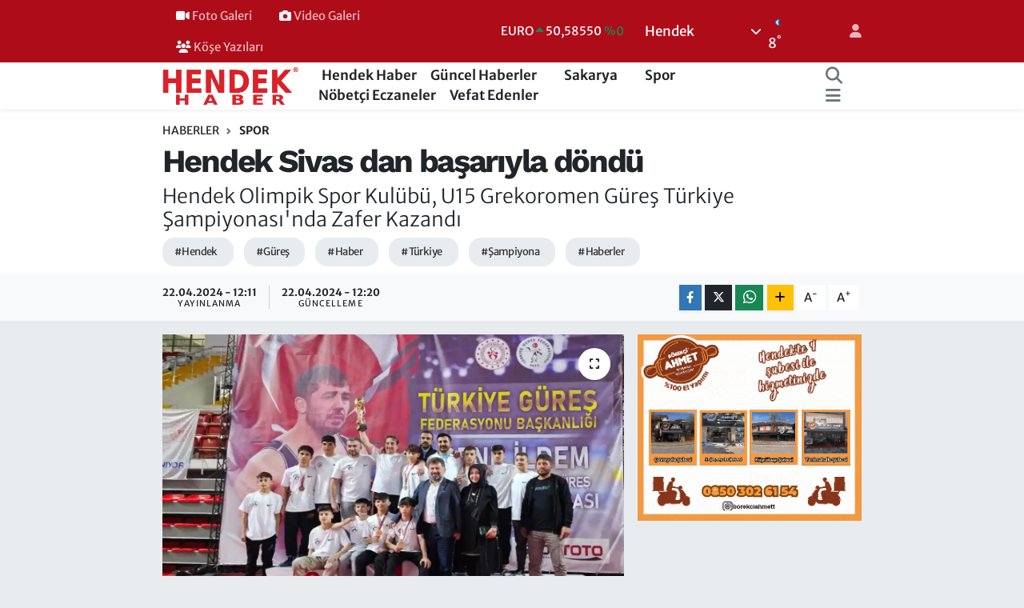

--- FILE ---
content_type: text/html; charset=UTF-8
request_url: https://www.hendekhaber.com.tr/hendek-sivas-dan-basariyla-dondu
body_size: 24329
content:
<!DOCTYPE html>
<html lang="tr" data-theme="flow">
<head>
<link rel="dns-prefetch" href="//www.hendekhaber.com.tr">
<link rel="dns-prefetch" href="//hendekhabercomtr.teimg.com">
<link rel="dns-prefetch" href="//static.tebilisim.com">
<link rel="dns-prefetch" href="//www.googletagmanager.com">
<link rel="dns-prefetch" href="//pagead2.googlesyndication.com">
<link rel="dns-prefetch" href="//www.facebook.com">
<link rel="dns-prefetch" href="//www.twitter.com">
<link rel="dns-prefetch" href="//www.instagram.com">
<link rel="dns-prefetch" href="//www.linkedin.com">
<link rel="dns-prefetch" href="//www.youtube.com">
<link rel="dns-prefetch" href="//api.whatsapp.com">
<link rel="dns-prefetch" href="//www.w3.org">
<link rel="dns-prefetch" href="//x.com">
<link rel="dns-prefetch" href="//pinterest.com">
<link rel="dns-prefetch" href="//t.me">
<link rel="dns-prefetch" href="//www.google.com">
<link rel="dns-prefetch" href="//www.pinterest.com">
<link rel="dns-prefetch" href="//tebilisim.com">
<link rel="dns-prefetch" href="//facebook.com">
<link rel="dns-prefetch" href="//twitter.com">

    <meta charset="utf-8">
<title>Hendek Sivas dan başarıyla döndü - Hendek Haber</title>
<meta name="description" content="Hendek Olimpik Spor Kulübü, U15 Grekoromen Güreş Türkiye Şampiyonası&#039;nda Zafer Kazandı">
<meta name="keywords" content="hendek, Güreş, haber, Türkiye, Şampiyona, haberler">
<link rel="canonical" href="https://www.hendekhaber.com.tr/hendek-sivas-dan-basariyla-dondu">
<meta name="viewport" content="width=device-width,initial-scale=1">
<meta name="X-UA-Compatible" content="IE=edge">
<meta name="robots" content="max-image-preview:large">
<meta name="theme-color" content="#af0c19">
<meta name="title" content="Hendek Sivas dan başarıyla döndü">
<meta name="articleSection" content="news">
<meta name="datePublished" content="2024-04-22T12:11:00+03:00">
<meta name="dateModified" content="2024-04-22T12:20:49+03:00">
<meta name="articleAuthor" content="Hendek Haber">
<meta name="author" content="Hendek Haber">
<link rel="amphtml" href="https://www.hendekhaber.com.tr/hendek-sivas-dan-basariyla-dondu/amp">
<meta property="og:site_name" content="Hendek Haber">
<meta property="og:title" content="Hendek Sivas dan başarıyla döndü">
<meta property="og:description" content="Hendek Olimpik Spor Kulübü, U15 Grekoromen Güreş Türkiye Şampiyonası&#039;nda Zafer Kazandı">
<meta property="og:url" content="https://www.hendekhaber.com.tr/hendek-sivas-dan-basariyla-dondu">
<meta property="og:image" content="https://hendekhabercomtr.teimg.com/hendekhaber-com-tr/uploads/2024/04/hendek-sivas-dan-basariyla-dondu-1.webp">
<meta property="og:type" content="article">
<meta property="og:article:published_time" content="2024-04-22T12:11:00+03:00">
<meta property="og:article:modified_time" content="2024-04-22T12:20:49+03:00">
<meta name="twitter:card" content="summary_large_image">
<meta name="twitter:site" content="@hendekhaber">
<meta name="twitter:title" content="Hendek Sivas dan başarıyla döndü">
<meta name="twitter:description" content="Hendek Olimpik Spor Kulübü, U15 Grekoromen Güreş Türkiye Şampiyonası&#039;nda Zafer Kazandı">
<meta name="twitter:image" content="https://hendekhabercomtr.teimg.com/hendekhaber-com-tr/uploads/2024/04/hendek-sivas-dan-basariyla-dondu-1.webp">
<meta name="twitter:url" content="https://www.hendekhaber.com.tr/hendek-sivas-dan-basariyla-dondu">
<link rel="shortcut icon" type="image/x-icon" href="https://hendekhabercomtr.teimg.com/hendekhaber-com-tr/uploads/2022/07/indir.jpg">
<link rel="manifest" href="https://www.hendekhaber.com.tr/manifest.json?v=6.6.4" />
<link rel="preload" href="https://static.tebilisim.com/flow/assets/css/font-awesome/fa-solid-900.woff2" as="font" type="font/woff2" crossorigin />
<link rel="preload" href="https://static.tebilisim.com/flow/assets/css/font-awesome/fa-brands-400.woff2" as="font" type="font/woff2" crossorigin />
<link rel="preload" href="https://static.tebilisim.com/flow/assets/css/weather-icons/font/weathericons-regular-webfont.woff2" as="font" type="font/woff2" crossorigin />
<link rel="preload" href="https://static.tebilisim.com/flow/vendor/te/fonts/merriweather/merriweather.woff2" as="font" type="font/woff2" crossorigin />

<link rel="preload"
	href="https://static.tebilisim.com/flow/vendor/te/fonts/work-sans/work-sans.woff2"
	as="font" type="font/woff2" crossorigin />

<link rel="preload" as="style" href="https://static.tebilisim.com/flow/vendor/te/fonts/merriweather.css?v=6.6.4">
<link rel="stylesheet" href="https://static.tebilisim.com/flow/vendor/te/fonts/merriweather.css?v=6.6.4">
<link rel="preload" as="style" href="https://static.tebilisim.com/flow/vendor/te/fonts/work-sans.css?v=6.6.4">
<link rel="stylesheet" href="https://static.tebilisim.com/flow/vendor/te/fonts/work-sans.css?v=6.6.4">

<style>:root {
        --te-link-color: #333;
        --te-link-hover-color: #000;
        --te-font: "Merriweather";
        --te-secondary-font: "Work Sans";
        --te-h1-font-size: 40px;
        --te-color: #af0c19;
        --te-hover-color: #af0c19;
        --mm-ocd-width: 85%!important; /*  Mobil Menü Genişliği */
        --swiper-theme-color: var(--te-color)!important;
        --header-13-color: #ffc107;
    }</style><link rel="preload" as="style" href="https://static.tebilisim.com/flow/assets/vendor/bootstrap/css/bootstrap.min.css?v=6.6.4">
<link rel="stylesheet" href="https://static.tebilisim.com/flow/assets/vendor/bootstrap/css/bootstrap.min.css?v=6.6.4">
<link rel="preload" as="style" href="https://static.tebilisim.com/flow/assets/css/app6.6.4.min.css">
<link rel="stylesheet" href="https://static.tebilisim.com/flow/assets/css/app6.6.4.min.css">



<script type="application/ld+json">{"@context":"https:\/\/schema.org","@type":"WebSite","url":"https:\/\/www.hendekhaber.com.tr","potentialAction":{"@type":"SearchAction","target":"https:\/\/www.hendekhaber.com.tr\/arama?q={query}","query-input":"required name=query"}}</script>

<script type="application/ld+json">{"@context":"https:\/\/schema.org","@type":"NewsMediaOrganization","url":"https:\/\/www.hendekhaber.com.tr","name":"Hendek Haber","logo":"https:\/\/hendekhabercomtr.teimg.com\/hendekhaber-com-tr\/uploads\/2022\/07\/logo3.png","sameAs":["https:\/\/www.facebook.com\/hendekhaber","https:\/\/www.twitter.com\/hendekhaber","https:\/\/www.linkedin.com\/in\/hendekhabertr\/","https:\/\/www.youtube.com\/hendekhaber","https:\/\/www.instagram.com\/hendekhaber"]}</script>

<script type="application/ld+json">{"@context":"https:\/\/schema.org","@graph":[{"@type":"SiteNavigationElement","name":"Ana Sayfa","url":"https:\/\/www.hendekhaber.com.tr","@id":"https:\/\/www.hendekhaber.com.tr"},{"@type":"SiteNavigationElement","name":"G\u00fcncel Haberler","url":"https:\/\/www.hendekhaber.com.tr\/guncel-haberler","@id":"https:\/\/www.hendekhaber.com.tr\/guncel-haberler"},{"@type":"SiteNavigationElement","name":"Hendek Haber","url":"https:\/\/www.hendekhaber.com.tr\/hendek-haber","@id":"https:\/\/www.hendekhaber.com.tr\/hendek-haber"},{"@type":"SiteNavigationElement","name":"Spor","url":"https:\/\/www.hendekhaber.com.tr\/spor","@id":"https:\/\/www.hendekhaber.com.tr\/spor"},{"@type":"SiteNavigationElement","name":"Sakarya","url":"https:\/\/www.hendekhaber.com.tr\/sakarya","@id":"https:\/\/www.hendekhaber.com.tr\/sakarya"},{"@type":"SiteNavigationElement","name":"Siyaset","url":"https:\/\/www.hendekhaber.com.tr\/siyaset","@id":"https:\/\/www.hendekhaber.com.tr\/siyaset"},{"@type":"SiteNavigationElement","name":"G\u00fcndem","url":"https:\/\/www.hendekhaber.com.tr\/gundem","@id":"https:\/\/www.hendekhaber.com.tr\/gundem"},{"@type":"SiteNavigationElement","name":"Reklam Servisi","url":"https:\/\/www.hendekhaber.com.tr\/hendek-haber-reklam-servisi","@id":"https:\/\/www.hendekhaber.com.tr\/hendek-haber-reklam-servisi"},{"@type":"SiteNavigationElement","name":"Hendek Haber Hakk\u0131nda","url":"https:\/\/www.hendekhaber.com.tr\/hendek-haber-hakkinda","@id":"https:\/\/www.hendekhaber.com.tr\/hendek-haber-hakkinda"},{"@type":"SiteNavigationElement","name":"\u0130leti\u015fim","url":"https:\/\/www.hendekhaber.com.tr\/iletisim","@id":"https:\/\/www.hendekhaber.com.tr\/iletisim"},{"@type":"SiteNavigationElement","name":"Gizlilik S\u00f6zle\u015fmesi","url":"https:\/\/www.hendekhaber.com.tr\/gizlilik-sozlesmesi","@id":"https:\/\/www.hendekhaber.com.tr\/gizlilik-sozlesmesi"},{"@type":"SiteNavigationElement","name":"Yazarlar","url":"https:\/\/www.hendekhaber.com.tr\/yazarlar","@id":"https:\/\/www.hendekhaber.com.tr\/yazarlar"},{"@type":"SiteNavigationElement","name":"Foto Galeri","url":"https:\/\/www.hendekhaber.com.tr\/foto-galeri","@id":"https:\/\/www.hendekhaber.com.tr\/foto-galeri"},{"@type":"SiteNavigationElement","name":"Video Galeri","url":"https:\/\/www.hendekhaber.com.tr\/video","@id":"https:\/\/www.hendekhaber.com.tr\/video"},{"@type":"SiteNavigationElement","name":"Biyografiler","url":"https:\/\/www.hendekhaber.com.tr\/biyografi","@id":"https:\/\/www.hendekhaber.com.tr\/biyografi"},{"@type":"SiteNavigationElement","name":"Vefatlar","url":"https:\/\/www.hendekhaber.com.tr\/vefat","@id":"https:\/\/www.hendekhaber.com.tr\/vefat"},{"@type":"SiteNavigationElement","name":"R\u00f6portajlar","url":"https:\/\/www.hendekhaber.com.tr\/roportaj","@id":"https:\/\/www.hendekhaber.com.tr\/roportaj"},{"@type":"SiteNavigationElement","name":"Anketler","url":"https:\/\/www.hendekhaber.com.tr\/anketler","@id":"https:\/\/www.hendekhaber.com.tr\/anketler"},{"@type":"SiteNavigationElement","name":"Hendek Bug\u00fcn, Yar\u0131n ve 1 Haftal\u0131k Hava Durumu Tahmini","url":"https:\/\/www.hendekhaber.com.tr\/hendek-hava-durumu","@id":"https:\/\/www.hendekhaber.com.tr\/hendek-hava-durumu"},{"@type":"SiteNavigationElement","name":"Hendek Namaz Vakitleri","url":"https:\/\/www.hendekhaber.com.tr\/hendek-namaz-vakitleri","@id":"https:\/\/www.hendekhaber.com.tr\/hendek-namaz-vakitleri"},{"@type":"SiteNavigationElement","name":"Puan Durumu ve Fikst\u00fcr","url":"https:\/\/www.hendekhaber.com.tr\/futbol\/st-super-lig-puan-durumu-ve-fikstur","@id":"https:\/\/www.hendekhaber.com.tr\/futbol\/st-super-lig-puan-durumu-ve-fikstur"}]}</script>

<script type="application/ld+json">{"@context":"https:\/\/schema.org","@type":"BreadcrumbList","itemListElement":[{"@type":"ListItem","position":1,"item":{"@type":"Thing","@id":"https:\/\/www.hendekhaber.com.tr","name":"Haberler"}}]}</script>
<script type="application/ld+json">{"@context":"https:\/\/schema.org","@type":"NewsArticle","headline":"Hendek Sivas dan ba\u015far\u0131yla d\u00f6nd\u00fc","articleSection":"Spor","dateCreated":"2024-04-22T12:11:00+03:00","datePublished":"2024-04-22T12:11:00+03:00","dateModified":"2024-04-22T12:20:49+03:00","wordCount":283,"genre":"news","mainEntityOfPage":{"@type":"WebPage","@id":"https:\/\/www.hendekhaber.com.tr\/hendek-sivas-dan-basariyla-dondu"},"articleBody":"<p>Sivas'\u0131n ev sahipli\u011finde, 17-20 Nisan tarihleri aras\u0131nda ger\u00e7ekle\u015fen U15 Grekoromen G\u00fcre\u015f T\u00fcrkiye \u015eampiyonas\u0131, b\u00fcy\u00fck bir heyecana sahne oldu. Taha Akg\u00fcl Spor Salonu'nda 850 sporcunun kat\u0131l\u0131m\u0131yla ger\u00e7ekle\u015fen \u015fampiyonada, Hendek Olimpik Spor Kul\u00fcb\u00fc ad\u0131n\u0131 alt\u0131n harflerle yazd\u0131rd\u0131.<\/p>\r\n\r\n<p>Turnuvada toplamda 115 puanla tak\u0131m halinde T\u00fcrkiye \u015eampiyonu olan Hendek Olimpik Spor Kul\u00fcb\u00fc, rakiplerine fark att\u0131. Denizli Spor Kul\u00fcb\u00fc 106 puanla ikinci olurken, Samsun Kavak Spor Kul\u00fcb\u00fc ise 89 puanla \u00fc\u00e7\u00fcnc\u00fcl\u00fck elde etti. Hendek Olimpik Spor Kul\u00fcb\u00fc ayn\u0131 zamanda turnuvan\u0131n en teknik ve ba\u015far\u0131l\u0131 kul\u00fcb\u00fc olarak da takdir toplad\u0131.<\/p>\r\n\r\n<p style=\"text-align:center\"><img alt=\"Hendek Sivas dan ba\u015far\u0131yla d\u00f6nd\u00fc\" class=\" detail-photo img-fluid\" src=\"https:\/\/hendekhabercomtr.teimg.com\/hendekhaber-com-tr\/uploads\/2024\/04\/hendek-sivas-dan-basariyla-dondu-3.webp\" \/><\/p>\r\n\r\n<p>\u015eampiyonlu\u011fa ula\u015fan sporcular aras\u0131nda 38 Kg'da Kerem Derman, 41 Kg'da Bar\u0131\u015f Soylu ve 44 Kg'da Z\u0131nar \u00c7ift\u00e7i T\u00fcrkiye \u015eampiyonu olarak \u00f6ne \u00e7\u0131kt\u0131lar. Ayr\u0131ca, 41 Kg'da Eren Cin, 57 Kg'da Furkan \u00d6den ve 62 Kg'da Ali Emir Ko\u00e7, T\u00fcrkiye \u00dc\u00e7\u00fcnc\u00fcs\u00fc olarak tak\u0131m\u0131n ba\u015far\u0131s\u0131na katk\u0131 sa\u011flad\u0131lar.<\/p>\r\n\r\n<p>Hendek Olimpik Spor Kul\u00fcb\u00fc Ba\u015fkan\u0131 Feyzullah K\u00f6stereli, elde ettikleri \u015fampiyonluk kupas\u0131n\u0131 kul\u00fcb\u00fcn kurucusu ve onursal ba\u015fkan\u0131 Ali \u0130nci'ye hediye ettiklerini ifade etti. K\u00f6stereli ayr\u0131ca, \u015fampiyonlu\u011fa giden yolda kendilerine g\u00fcven ve deste\u011fini esirgemeyen B\u00fcy\u00fck\u015fehir Belediye Ba\u015fkan\u0131 Yusuf Alemdar'a, Gen\u00e7lik ve Spor \u0130l M\u00fcd\u00fcr\u00fc Nevzat \u0130nan\u00e7'a, Hendek Belediye Ba\u015fkan\u0131 \u0130rfan P\u00fcsk\u00fcll\u00fc'ye, antren\u00f6rlerine ve destek ekibine te\u015fekk\u00fcrlerini iletti.<\/p>\r\n\r\n<p style=\"text-align:center\"><img alt=\"Hendek Sivas dan ba\u015far\u0131yla d\u00f6nd\u00fc\" class=\"detail-photo img-fluid\" src=\"https:\/\/hendekhabercomtr.teimg.com\/hendekhaber-com-tr\/uploads\/2024\/04\/hendek-sivas-dan-basariyla-dondu-2.webp\" \/><\/p>\r\n\r\n<p>Ba\u015fkan K\u00f6stereli, \"\u015eampiyonluk Sakarya'm\u0131za, Hendek'imize hay\u0131rl\u0131 olsun\" diyerek s\u00f6zlerini tamamlad\u0131. Hendek Olimpik Spor Kul\u00fcb\u00fc, bu b\u00fcy\u00fck ba\u015far\u0131yla T\u00fcrk sporuna ve Hendek'e gurur ya\u015fatt\u0131.<\/p>","description":"Hendek Olimpik Spor Kul\u00fcb\u00fc, U15 Grekoromen G\u00fcre\u015f T\u00fcrkiye \u015eampiyonas\u0131'nda Zafer Kazand\u0131","inLanguage":"tr-TR","keywords":["hendek","G\u00fcre\u015f","haber","T\u00fcrkiye","\u015eampiyona","haberler"],"image":{"@type":"ImageObject","url":"https:\/\/hendekhabercomtr.teimg.com\/crop\/1280x720\/hendekhaber-com-tr\/uploads\/2024\/04\/hendek-sivas-dan-basariyla-dondu-1.webp","width":"1280","height":"720","caption":"Hendek Sivas dan ba\u015far\u0131yla d\u00f6nd\u00fc"},"publishingPrinciples":"https:\/\/www.hendekhaber.com.tr\/gizlilik-sozlesmesi","isFamilyFriendly":"http:\/\/schema.org\/True","isAccessibleForFree":"http:\/\/schema.org\/True","publisher":{"@type":"Organization","name":"Hendek Haber","image":"https:\/\/hendekhabercomtr.teimg.com\/hendekhaber-com-tr\/uploads\/2022\/07\/logo3.png","logo":{"@type":"ImageObject","url":"https:\/\/hendekhabercomtr.teimg.com\/hendekhaber-com-tr\/uploads\/2022\/07\/logo3.png","width":"640","height":"375"}},"author":{"@type":"Person","name":"Hendek Haber","honorificPrefix":"","jobTitle":"","url":null}}</script>





<style>
.mega-menu {z-index: 9999 !important;}
@media screen and (min-width: 1620px) {
    .container {width: 1280px!important; max-width: 1280px!important;}
    #ad_36 {margin-right: 15px !important;}
    #ad_9 {margin-left: 15px !important;}
}

@media screen and (min-width: 1325px) and (max-width: 1620px) {
    .container {width: 1100px!important; max-width: 1100px!important;}
    #ad_36 {margin-right: 100px !important;}
    #ad_9 {margin-left: 100px !important;}
}
@media screen and (min-width: 1295px) and (max-width: 1325px) {
    .container {width: 990px!important; max-width: 990px!important;}
    #ad_36 {margin-right: 165px !important;}
    #ad_9 {margin-left: 165px !important;}
}
@media screen and (min-width: 1200px) and (max-width: 1295px) {
    .container {width: 900px!important; max-width: 900px!important;}
    #ad_36 {margin-right: 210px !important;}
    #ad_9 {margin-left: 210px !important;}

}
</style><meta name="yandex-verification" content="6455d7171767543c" />
<script async src="https://www.googletagmanager.com/gtag/js?id=UA-35875877-1"></script>
<script>
 window.dataLayer = window.dataLayer || [];
 function gtag(){dataLayer.push(arguments);}
 gtag('js', new Date());
 gtag('config', 'UA-35875877-1');
 </script>

 <script async src="https://pagead2.googlesyndication.com/pagead/js/adsbygoogle.js?client=ca-pub-2909128010673623"
     crossorigin="anonymous"></script>



<script async data-cfasync="false"
	src="https://www.googletagmanager.com/gtag/js?id=G-9JQ31691W9"></script>
<script data-cfasync="false">
	window.dataLayer = window.dataLayer || [];
	  function gtag(){dataLayer.push(arguments);}
	  gtag('js', new Date());
	  gtag('config', 'G-9JQ31691W9');
</script>




</head>




<body class="d-flex flex-column min-vh-100">

    <div id="ad_152_mobile" data-channel="152" data-advert="temedya" data-rotation="120" class="d-flex d-sm-none flex-column align-items-center justify-content-start text-center mx-auto overflow-hidden my-3" data-affix="0" style="width: 300px;height: 50px;" data-width="300" data-height="50"></div>
    

    <header class="header-4">
    <div class="top-header d-none d-lg-block">
        <div class="container">
            <div class="d-flex justify-content-between align-items-center">

                <ul  class="top-menu nav small sticky-top">
        <li class="nav-item   ">
        <a href="/foto-galeri" class="nav-link pe-3" target="_self" title="  Foto Galeri"><i class="fa fa-video text-light mr-1"></i>  Foto Galeri</a>
        
    </li>
        <li class="nav-item   ">
        <a href="/video" class="nav-link pe-3" target="_self" title="  Video Galeri"><i class="fa fa-camera text-light mr-1"></i>  Video Galeri</a>
        
    </li>
        <li class="nav-item   ">
        <a href="https://www.hendekhaber.com.tr/yazarlar" class="nav-link pe-3" target="_self" title="  Köşe Yazıları"><i class="fa fa-users text-light mr-1"></i>  Köşe Yazıları</a>
        
    </li>
    </ul>


                                    <div class="position-relative overflow-hidden ms-auto text-end" style="height: 36px;">
                        <!-- PİYASALAR -->
        <div class="newsticker mini small">
        <ul class="newsticker__list list-unstyled" data-header="4">
            <li class="newsticker__item col dolar">DOLAR
                <span class="text-success"><i class="fa fa-caret-up"></i></span>
                <span class="value">42,93440</span>
                <span class="text-success">%0.06</span>
            </li>
            <li class="newsticker__item col euro">EURO
                <span class="text-success"><i class="fa fa-caret-up"></i></span>
                <span class="value">50,58550</span>
                <span class="text-success">%0</span>
            </li>
            <li class="newsticker__item col euro">STERLİN
                <span class="text-success"><i class="fa fa-caret-up"></i></span>
                <span class="value">58,07140</span>
                <span class="text-success">%0.07</span>
            </li>
            <li class="newsticker__item col altin">G.ALTIN
                <span class="text-danger"><i class="fa fa-caret-down"></i></span>
                <span class="value">5992,04000</span>
                <span class="text-danger">%-4.14</span>
            </li>
            <li class="newsticker__item col bist">BİST100
                <span class="text-danger"><i class="fa fa-caret-down"></i></span>
                <span class="value">11.151,00</span>
                <span class="text-danger">%-127</span>
            </li>
            <li class="newsticker__item col btc">BITCOIN
                <span class="text-danger"><i class="fa fa-caret-down"></i></span>
                <span class="value">87.252,72</span>
                <span class="text-danger">%-0.33</span>
            </li>
        </ul>
    </div>
    

                    </div>
                    <div class="d-flex justify-content-end align-items-center text-light ms-4 weather-widget mini">
                        <!-- HAVA DURUMU -->

<input type="hidden" name="widget_setting_weathercity" value="40.79944000,30.74806000" />

            <div class="weather d-none d-xl-block me-2" data-header="4">
            <div class="custom-selectbox text-white" onclick="toggleDropdown(this)" style="width: 100%">
    <div class="d-flex justify-content-between align-items-center">
        <span style="">Hendek</span>
        <i class="fas fa-chevron-down" style="font-size: 14px"></i>
    </div>
    <ul class="bg-white text-dark overflow-widget" style="min-height: 100px; max-height: 300px">
                        <li>
            <a href="https://www.hendekhaber.com.tr/sakarya-adapazari-hava-durumu" title="Adapazarı Hava Durumu" class="text-dark">
                Adapazarı
            </a>
        </li>
                        <li>
            <a href="https://www.hendekhaber.com.tr/sakarya-akyazi-hava-durumu" title="Akyazı Hava Durumu" class="text-dark">
                Akyazı
            </a>
        </li>
                        <li>
            <a href="https://www.hendekhaber.com.tr/sakarya-arifiye-hava-durumu" title="Arifiye Hava Durumu" class="text-dark">
                Arifiye
            </a>
        </li>
                        <li>
            <a href="https://www.hendekhaber.com.tr/sakarya-erenler-hava-durumu" title="Erenler Hava Durumu" class="text-dark">
                Erenler
            </a>
        </li>
                        <li>
            <a href="https://www.hendekhaber.com.tr/sakarya-ferizli-hava-durumu" title="Ferizli Hava Durumu" class="text-dark">
                Ferizli
            </a>
        </li>
                        <li>
            <a href="https://www.hendekhaber.com.tr/sakarya-geyve-hava-durumu" title="Geyve Hava Durumu" class="text-dark">
                Geyve
            </a>
        </li>
                        <li>
            <a href="https://www.hendekhaber.com.tr/sakarya-hendek-hava-durumu" title="Hendek Hava Durumu" class="text-dark">
                Hendek
            </a>
        </li>
                        <li>
            <a href="https://www.hendekhaber.com.tr/sakarya-karapurcek-hava-durumu" title="Karapürçek Hava Durumu" class="text-dark">
                Karapürçek
            </a>
        </li>
                        <li>
            <a href="https://www.hendekhaber.com.tr/sakarya-karasu-hava-durumu" title="Karasu Hava Durumu" class="text-dark">
                Karasu
            </a>
        </li>
                        <li>
            <a href="https://www.hendekhaber.com.tr/sakarya-kaynarca-hava-durumu" title="Kaynarca Hava Durumu" class="text-dark">
                Kaynarca
            </a>
        </li>
                        <li>
            <a href="https://www.hendekhaber.com.tr/sakarya-kocaali-hava-durumu" title="Kocaali Hava Durumu" class="text-dark">
                Kocaali
            </a>
        </li>
                        <li>
            <a href="https://www.hendekhaber.com.tr/sakarya-pamukova-hava-durumu" title="Pamukova Hava Durumu" class="text-dark">
                Pamukova
            </a>
        </li>
                        <li>
            <a href="https://www.hendekhaber.com.tr/sakarya-sapanca-hava-durumu" title="Sapanca Hava Durumu" class="text-dark">
                Sapanca
            </a>
        </li>
                        <li>
            <a href="https://www.hendekhaber.com.tr/sakarya-serdivan-hava-durumu" title="Serdivan Hava Durumu" class="text-dark">
                Serdivan
            </a>
        </li>
                        <li>
            <a href="https://www.hendekhaber.com.tr/sakarya-sogutlu-hava-durumu" title="Söğütlü Hava Durumu" class="text-dark">
                Söğütlü
            </a>
        </li>
                        <li>
            <a href="https://www.hendekhaber.com.tr/sakarya-tarakli-hava-durumu" title="Taraklı Hava Durumu" class="text-dark">
                Taraklı
            </a>
        </li>
            </ul>
</div>

        </div>
        <div class="d-none d-xl-block" data-header="4">
            <span class="lead me-2">
                <img src="//cdn.weatherapi.com/weather/64x64/night/113.png" class="condition" width="26" height="26" alt="8" />
            </span>
            <span class="degree text-white">8</span><sup class="text-white">°</sup>
        </div>
    
<div data-location='{"city":"TUXX0014"}' class="d-none"></div>


                    </div>
                                <ul class="nav ms-4">
                    <li class="nav-item ms-2"><a class="nav-link pe-0" href="/member/login" title="Üyelik Girişi" target="_blank"><i class="fa fa-user"></i></a></li>
                </ul>
            </div>
        </div>
    </div>
    <nav class="main-menu navbar navbar-expand-lg bg-white shadow-sm py-1">
        <div class="container">
            <div class="d-lg-none">
                <a href="#menu" title="Ana Menü"><i class="fa fa-bars fa-lg"></i></a>
            </div>
            <div>
                                <a class="navbar-brand me-0" href="/" title="Hendek Haber">
                    <img src="https://hendekhabercomtr.teimg.com/hendekhaber-com-tr/uploads/2022/07/logo3.png" alt="Hendek Haber" width="170" height="40" class="light-mode img-fluid flow-logo">
<img src="https://hendekhabercomtr.teimg.com/hendekhaber-com-tr/uploads/2022/07/logo3.png" alt="Hendek Haber" width="170" height="40" class="dark-mode img-fluid flow-logo d-none">

                </a>
                            </div>
            <div class="d-none d-lg-block">
                <ul  class="nav fw-semibold">
        <li class="nav-item   ">
        <a href="/hendek-haber" class="nav-link nav-link text-dark" target="_self" title="Hendek Haber"><i class="fa fa-city text-white mr-1"></i>Hendek Haber</a>
        
    </li>
        <li class="nav-item   ">
        <a href="/guncel-haberler" class="nav-link nav-link text-dark" target="_self" title="Güncel Haberler"><i class="fa fa-news text-white mr-1"></i>Güncel Haberler</a>
        
    </li>
        <li class="nav-item   ">
        <a href="/sakarya" class="nav-link nav-link text-dark" target="_self" title="Sakarya"><i class="fa fa-strikethrough text-white mr-1"></i>Sakarya</a>
        
    </li>
        <li class="nav-item   ">
        <a href="/spor" class="nav-link nav-link text-dark" target="_self" title="Spor"><i class="fa fa-futbol text-white mr-1"></i>Spor</a>
        
    </li>
        <li class="nav-item   ">
        <a href="https://www.hendekhaber.com.tr/sakarya-hendek-nobetci-eczaneler" class="nav-link nav-link text-dark" target="_self" title="Nöbetçi Eczaneler"><i class="fa fa-heartbeat text-white mr-1"></i>Nöbetçi Eczaneler</a>
        
    </li>
        <li class="nav-item   ">
        <a href="/vefat-edenler" class="nav-link nav-link text-dark" target="_self" title="Vefat Edenler">Vefat Edenler</a>
        
    </li>
    </ul>

            </div>
            <ul class="navigation-menu nav d-flex align-items-center">
                <li class="nav-item">
                    <a href="/arama" class="nav-link" title="Ara">
                        <i class="fa fa-search fa-lg text-secondary"></i>
                    </a>
                </li>
                
                <li class="nav-item dropdown d-none d-lg-block position-static">
                    <a class="nav-link p-0 ms-2 text-secondary" data-bs-toggle="dropdown" href="#" aria-haspopup="true" aria-expanded="false" title="Ana Menü"><i class="fa fa-bars fa-lg"></i></a>
                    <div class="mega-menu dropdown-menu dropdown-menu-end text-capitalize shadow-lg border-0 rounded-0">

    <div class="row g-3 small p-3">

                <div class="col">
            <div class="extra-sections bg-light p-3 border">
                <a href="https://www.hendekhaber.com.tr/sakarya-nobetci-eczaneler" title="Sakarya Nöbetçi Eczaneler" class="d-block border-bottom pb-2 mb-2" target="_self"><i class="fa-solid fa-capsules me-2"></i>Sakarya Nöbetçi Eczaneler</a>
<a href="https://www.hendekhaber.com.tr/sakarya-hava-durumu" title="Sakarya Hava Durumu" class="d-block border-bottom pb-2 mb-2" target="_self"><i class="fa-solid fa-cloud-sun me-2"></i>Sakarya Hava Durumu</a>
<a href="https://www.hendekhaber.com.tr/sakarya-namaz-vakitleri" title="Sakarya Namaz Vakitleri" class="d-block border-bottom pb-2 mb-2" target="_self"><i class="fa-solid fa-mosque me-2"></i>Sakarya Namaz Vakitleri</a>
<a href="https://www.hendekhaber.com.tr/sakarya-trafik-durumu" title="Sakarya Trafik Yoğunluk Haritası" class="d-block border-bottom pb-2 mb-2" target="_self"><i class="fa-solid fa-car me-2"></i>Sakarya Trafik Yoğunluk Haritası</a>
<a href="https://www.hendekhaber.com.tr/futbol/super-lig-puan-durumu-ve-fikstur" title="Süper Lig Puan Durumu ve Fikstür" class="d-block border-bottom pb-2 mb-2" target="_self"><i class="fa-solid fa-chart-bar me-2"></i>Süper Lig Puan Durumu ve Fikstür</a>
<a href="https://www.hendekhaber.com.tr/tum-mansetler" title="Tüm Manşetler" class="d-block border-bottom pb-2 mb-2" target="_self"><i class="fa-solid fa-newspaper me-2"></i>Tüm Manşetler</a>
<a href="https://www.hendekhaber.com.tr/sondakika-haberleri" title="Son Dakika Haberleri" class="d-block border-bottom pb-2 mb-2" target="_self"><i class="fa-solid fa-bell me-2"></i>Son Dakika Haberleri</a>

            </div>
        </div>
        
        <div class="col">
        <a href="/hendek-haber" class="d-block border-bottom  pb-2 mb-2" target="_self" title="Hendek Haber"><i class="mr-2 fa fa-city"></i>Hendek Haber</a>
            <a href="/guncel-haberler" class="d-block border-bottom  pb-2 mb-2" target="_self" title="Güncel Haberler"><i class="mr-2 fa fa-news"></i>Güncel Haberler</a>
            <a href="/sakarya" class="d-block border-bottom  pb-2 mb-2" target="_self" title="Sakarya"><i class="mr-2 fa fa-strikethrough"></i>Sakarya</a>
            <a href="/spor" class="d-block border-bottom  pb-2 mb-2" target="_self" title="Spor"><i class="mr-2 fa fa-futbol"></i>Spor</a>
            <a href="https://www.hendekhaber.com.tr/sakarya-hendek-nobetci-eczaneler" class="d-block border-bottom  pb-2 mb-2" target="_self" title="Nöbetçi Eczaneler"><i class="mr-2 fa fa-heartbeat"></i>Nöbetçi Eczaneler</a>
            <a href="/vefat-edenler" class="d-block border-bottom  pb-2 mb-2" target="_self" title="Vefat Edenler">Vefat Edenler</a>
        </div>
<div class="col">
    </div>


    </div>

    <div class="p-3 bg-light">
                <a class="me-3"
            href="https://www.facebook.com/hendekhaber" target="_blank" rel="nofollow noreferrer noopener"><i class="fab fa-facebook me-2 text-navy"></i> Facebook</a>
                        <a class="me-3"
            href="https://www.twitter.com/hendekhaber" target="_blank" rel="nofollow noreferrer noopener"><i class="fab fa-x-twitter "></i> Twitter</a>
                        <a class="me-3"
            href="https://www.instagram.com/hendekhaber" target="_blank" rel="nofollow noreferrer noopener"><i class="fab fa-instagram me-2 text-magenta"></i> Instagram</a>
                        <a class="me-3"
            href="https://www.linkedin.com/in/hendekhabertr/" target="_blank" rel="nofollow noreferrer noopener"><i class="fab fa-linkedin me-2 text-navy"></i> Linkedin</a>
                        <a class="me-3"
            href="https://www.youtube.com/hendekhaber" target="_blank" rel="nofollow noreferrer noopener"><i class="fab fa-youtube me-2 text-danger"></i> Youtube</a>
                                                <a class="" href="https://api.whatsapp.com/send?phone=08508405157" title="Whatsapp" rel="nofollow noreferrer noopener"><i
            class="fab fa-whatsapp me-2 text-navy"></i> WhatsApp İhbar Hattı</a>    </div>

    <div class="mega-menu-footer p-2 bg-te-color">
        <a class="dropdown-item text-white" href="/kunye" title="Künye"><i class="fa fa-id-card me-2"></i> Künye</a>
        <a class="dropdown-item text-white" href="/iletisim" title="İletişim"><i class="fa fa-envelope me-2"></i> İletişim</a>
        <a class="dropdown-item text-white" href="/rss-baglantilari" title="RSS Bağlantıları"><i class="fa fa-rss me-2"></i> RSS Bağlantıları</a>
        <a class="dropdown-item text-white" href="/member/login" title="Üyelik Girişi"><i class="fa fa-user me-2"></i> Üyelik Girişi</a>
    </div>


</div>

                </li>
            </ul>
        </div>
    </nav>
    <ul  class="mobile-categories d-lg-none list-inline bg-white">
        <li class="list-inline-item">
        <a href="/hendek-haber" class="text-dark" target="_self" title="Hendek Haber">
        <i class="fa fa-city"></i>        Hendek Haber
        </a>
    </li>
        <li class="list-inline-item">
        <a href="/guncel-haberler" class="text-dark" target="_self" title="Güncel Haberler">
        <i class="fa fa-news"></i>        Güncel Haberler
        </a>
    </li>
        <li class="list-inline-item">
        <a href="/sakarya" class="text-dark" target="_self" title="Sakarya">
        <i class="fa fa-strikethrough"></i>        Sakarya
        </a>
    </li>
        <li class="list-inline-item">
        <a href="/spor" class="text-dark" target="_self" title="Spor">
        <i class="fa fa-futbol"></i>        Spor
        </a>
    </li>
        <li class="list-inline-item">
        <a href="https://www.hendekhaber.com.tr/sakarya-hendek-nobetci-eczaneler" class="text-dark" target="_self" title="Nöbetçi Eczaneler">
        <i class="fa fa-heartbeat"></i>        Nöbetçi Eczaneler
        </a>
    </li>
        <li class="list-inline-item">
        <a href="/vefat-edenler" class="text-dark" target="_self" title="Vefat Edenler">
                Vefat Edenler
        </a>
    </li>
    </ul>


</header>






<main class="single overflow-hidden" style="min-height: 300px">

            
    
    <div class="infinite" data-show-advert="1">

    

    <div class="infinite-item d-block" data-id="21773" data-category-id="5" data-reference="TE\Archive\Models\Archive" data-json-url="/service/json/featured-infinite.json">

        

        <div class="post-header pt-3 bg-white">

    <div class="container">

        <div id="ad_131_mobile" data-channel="131" data-advert="temedya" data-rotation="120" class="d-flex d-sm-none flex-column align-items-center justify-content-start text-center mx-auto overflow-hidden mb-3" data-affix="0" style="width: 300px;height: 50px;" data-width="300" data-height="50"></div>
        <nav class="meta-category d-flex justify-content-lg-start" style="--bs-breadcrumb-divider: url(&#34;data:image/svg+xml,%3Csvg xmlns='http://www.w3.org/2000/svg' width='8' height='8'%3E%3Cpath d='M2.5 0L1 1.5 3.5 4 1 6.5 2.5 8l4-4-4-4z' fill='%236c757d'/%3E%3C/svg%3E&#34;);" aria-label="breadcrumb">
        <ol class="breadcrumb mb-0">
            <li class="breadcrumb-item"><a href="https://www.hendekhaber.com.tr" class="breadcrumb_link" target="_self">Haberler</a></li>
            <li class="breadcrumb-item active fw-bold" aria-current="page"><a href="/spor" target="_self" class="breadcrumb_link text-dark" title="Spor">Spor</a></li>
        </ol>
</nav>

        <h1 class="h2 fw-bold text-lg-start headline my-2" itemprop="headline">Hendek Sivas dan başarıyla döndü</h1>
        
        <h2 class="lead text-lg-start text-dark my-2 description" itemprop="description">Hendek Olimpik Spor Kulübü, U15 Grekoromen Güreş Türkiye Şampiyonası&#039;nda Zafer Kazandı</h2>
        
        <div class="news-tags">
        <a href="https://www.hendekhaber.com.tr/haberleri/hendek" title="hendek" class="news-tags__link" rel="nofollow">#Hendek</a>
        <a href="https://www.hendekhaber.com.tr/haberleri/gures" title="Güreş" class="news-tags__link" rel="nofollow">#Güreş</a>
        <a href="https://www.hendekhaber.com.tr/haberleri/haber-1" title="haber" class="news-tags__link" rel="nofollow">#Haber</a>
        <a href="https://www.hendekhaber.com.tr/haberleri/turkiye" title="Türkiye" class="news-tags__link" rel="nofollow">#Türkiye</a>
        <a href="https://www.hendekhaber.com.tr/haberleri/sampiyona" title="Şampiyona" class="news-tags__link" rel="nofollow">#Şampiyona</a>
        <a href="https://www.hendekhaber.com.tr/haberleri/haberler" title="haberler" class="news-tags__link" rel="nofollow">#Haberler</a>
    </div>

    </div>

    <div class="bg-light py-1">
        <div class="container d-flex justify-content-between align-items-center">

            <div class="meta-author">
    
    <div class="box">
    <time class="fw-bold">22.04.2024 - 12:11</time>
    <span class="info">Yayınlanma</span>
</div>
<div class="box">
    <time class="fw-bold">22.04.2024 - 12:20</time>
    <span class="info">Güncelleme</span>
</div>

    
    
    

</div>


            <div class="share-area justify-content-end align-items-center d-none d-lg-flex">

    <div class="mobile-share-button-container mb-2 d-block d-md-none">
    <button
        class="btn btn-primary btn-sm rounded-0 shadow-sm w-100"
        onclick="handleMobileShare(event, 'Hendek Sivas dan başarıyla döndü', 'https://www.hendekhaber.com.tr/hendek-sivas-dan-basariyla-dondu')"
        title="Paylaş"
    >
        <i class="fas fa-share-alt me-2"></i>Paylaş
    </button>
</div>

<div class="social-buttons-new d-none d-md-flex justify-content-between">
    <a
        href="https://www.facebook.com/sharer/sharer.php?u=https%3A%2F%2Fwww.hendekhaber.com.tr%2Fhendek-sivas-dan-basariyla-dondu"
        onclick="initiateDesktopShare(event, 'facebook')"
        class="btn btn-primary btn-sm rounded-0 shadow-sm me-1"
        title="Facebook'ta Paylaş"
        data-platform="facebook"
        data-share-url="https://www.hendekhaber.com.tr/hendek-sivas-dan-basariyla-dondu"
        data-share-title="Hendek Sivas dan başarıyla döndü"
        rel="noreferrer nofollow noopener external"
    >
        <i class="fab fa-facebook-f"></i>
    </a>

    <a
        href="https://x.com/intent/tweet?url=https%3A%2F%2Fwww.hendekhaber.com.tr%2Fhendek-sivas-dan-basariyla-dondu&text=Hendek+Sivas+dan+ba%C5%9Far%C4%B1yla+d%C3%B6nd%C3%BC"
        onclick="initiateDesktopShare(event, 'twitter')"
        class="btn btn-dark btn-sm rounded-0 shadow-sm me-1"
        title="X'de Paylaş"
        data-platform="twitter"
        data-share-url="https://www.hendekhaber.com.tr/hendek-sivas-dan-basariyla-dondu"
        data-share-title="Hendek Sivas dan başarıyla döndü"
        rel="noreferrer nofollow noopener external"
    >
        <i class="fab fa-x-twitter text-white"></i>
    </a>

    <a
        href="https://api.whatsapp.com/send?text=Hendek+Sivas+dan+ba%C5%9Far%C4%B1yla+d%C3%B6nd%C3%BC+-+https%3A%2F%2Fwww.hendekhaber.com.tr%2Fhendek-sivas-dan-basariyla-dondu"
        onclick="initiateDesktopShare(event, 'whatsapp')"
        class="btn btn-success btn-sm rounded-0 btn-whatsapp shadow-sm me-1"
        title="Whatsapp'ta Paylaş"
        data-platform="whatsapp"
        data-share-url="https://www.hendekhaber.com.tr/hendek-sivas-dan-basariyla-dondu"
        data-share-title="Hendek Sivas dan başarıyla döndü"
        rel="noreferrer nofollow noopener external"
    >
        <i class="fab fa-whatsapp fa-lg"></i>
    </a>

    <div class="dropdown">
        <button class="dropdownButton btn btn-sm rounded-0 btn-warning border-none shadow-sm me-1" type="button" data-bs-toggle="dropdown" name="socialDropdownButton" title="Daha Fazla">
            <i id="icon" class="fa fa-plus"></i>
        </button>

        <ul class="dropdown-menu dropdown-menu-end border-0 rounded-1 shadow">
            <li>
                <a
                    href="https://www.linkedin.com/sharing/share-offsite/?url=https%3A%2F%2Fwww.hendekhaber.com.tr%2Fhendek-sivas-dan-basariyla-dondu"
                    class="dropdown-item"
                    onclick="initiateDesktopShare(event, 'linkedin')"
                    data-platform="linkedin"
                    data-share-url="https://www.hendekhaber.com.tr/hendek-sivas-dan-basariyla-dondu"
                    data-share-title="Hendek Sivas dan başarıyla döndü"
                    rel="noreferrer nofollow noopener external"
                    title="Linkedin"
                >
                    <i class="fab fa-linkedin text-primary me-2"></i>Linkedin
                </a>
            </li>
            <li>
                <a
                    href="https://pinterest.com/pin/create/button/?url=https%3A%2F%2Fwww.hendekhaber.com.tr%2Fhendek-sivas-dan-basariyla-dondu&description=Hendek+Sivas+dan+ba%C5%9Far%C4%B1yla+d%C3%B6nd%C3%BC&media="
                    class="dropdown-item"
                    onclick="initiateDesktopShare(event, 'pinterest')"
                    data-platform="pinterest"
                    data-share-url="https://www.hendekhaber.com.tr/hendek-sivas-dan-basariyla-dondu"
                    data-share-title="Hendek Sivas dan başarıyla döndü"
                    rel="noreferrer nofollow noopener external"
                    title="Pinterest"
                >
                    <i class="fab fa-pinterest text-danger me-2"></i>Pinterest
                </a>
            </li>
            <li>
                <a
                    href="https://t.me/share/url?url=https%3A%2F%2Fwww.hendekhaber.com.tr%2Fhendek-sivas-dan-basariyla-dondu&text=Hendek+Sivas+dan+ba%C5%9Far%C4%B1yla+d%C3%B6nd%C3%BC"
                    class="dropdown-item"
                    onclick="initiateDesktopShare(event, 'telegram')"
                    data-platform="telegram"
                    data-share-url="https://www.hendekhaber.com.tr/hendek-sivas-dan-basariyla-dondu"
                    data-share-title="Hendek Sivas dan başarıyla döndü"
                    rel="noreferrer nofollow noopener external"
                    title="Telegram"
                >
                    <i class="fab fa-telegram-plane text-primary me-2"></i>Telegram
                </a>
            </li>
            <li class="border-0">
                <a class="dropdown-item" href="javascript:void(0)" onclick="printContent(event)" title="Yazdır">
                    <i class="fas fa-print text-dark me-2"></i>
                    Yazdır
                </a>
            </li>
            <li class="border-0">
                <a class="dropdown-item" href="javascript:void(0)" onclick="copyURL(event, 'https://www.hendekhaber.com.tr/hendek-sivas-dan-basariyla-dondu')" rel="noreferrer nofollow noopener external" title="Bağlantıyı Kopyala">
                    <i class="fas fa-link text-dark me-2"></i>
                    Kopyala
                </a>
            </li>
        </ul>
    </div>
</div>

<script>
    var shareableModelId = 21773;
    var shareableModelClass = 'TE\\Archive\\Models\\Archive';

    function shareCount(id, model, platform, url) {
        fetch("https://www.hendekhaber.com.tr/sharecount", {
            method: 'POST',
            headers: {
                'Content-Type': 'application/json',
                'X-CSRF-TOKEN': document.querySelector('meta[name="csrf-token"]')?.getAttribute('content')
            },
            body: JSON.stringify({ id, model, platform, url })
        }).catch(err => console.error('Share count fetch error:', err));
    }

    function goSharePopup(url, title, width = 600, height = 400) {
        const left = (screen.width - width) / 2;
        const top = (screen.height - height) / 2;
        window.open(
            url,
            title,
            `width=${width},height=${height},left=${left},top=${top},resizable=yes,scrollbars=yes`
        );
    }

    async function handleMobileShare(event, title, url) {
        event.preventDefault();

        if (shareableModelId && shareableModelClass) {
            shareCount(shareableModelId, shareableModelClass, 'native_mobile_share', url);
        }

        const isAndroidWebView = navigator.userAgent.includes('Android') && !navigator.share;

        if (isAndroidWebView) {
            window.location.href = 'androidshare://paylas?title=' + encodeURIComponent(title) + '&url=' + encodeURIComponent(url);
            return;
        }

        if (navigator.share) {
            try {
                await navigator.share({ title: title, url: url });
            } catch (error) {
                if (error.name !== 'AbortError') {
                    console.error('Web Share API failed:', error);
                }
            }
        } else {
            alert("Bu cihaz paylaşımı desteklemiyor.");
        }
    }

    function initiateDesktopShare(event, platformOverride = null) {
        event.preventDefault();
        const anchor = event.currentTarget;
        const platform = platformOverride || anchor.dataset.platform;
        const webShareUrl = anchor.href;
        const contentUrl = anchor.dataset.shareUrl || webShareUrl;

        if (shareableModelId && shareableModelClass && platform) {
            shareCount(shareableModelId, shareableModelClass, platform, contentUrl);
        }

        goSharePopup(webShareUrl, platform ? platform.charAt(0).toUpperCase() + platform.slice(1) : "Share");
    }

    function copyURL(event, urlToCopy) {
        event.preventDefault();
        navigator.clipboard.writeText(urlToCopy).then(() => {
            alert('Bağlantı panoya kopyalandı!');
        }).catch(err => {
            console.error('Could not copy text: ', err);
            try {
                const textArea = document.createElement("textarea");
                textArea.value = urlToCopy;
                textArea.style.position = "fixed";
                document.body.appendChild(textArea);
                textArea.focus();
                textArea.select();
                document.execCommand('copy');
                document.body.removeChild(textArea);
                alert('Bağlantı panoya kopyalandı!');
            } catch (fallbackErr) {
                console.error('Fallback copy failed:', fallbackErr);
            }
        });
    }

    function printContent(event) {
        event.preventDefault();

        const triggerElement = event.currentTarget;
        const contextContainer = triggerElement.closest('.infinite-item') || document;

        const header      = contextContainer.querySelector('.post-header');
        const media       = contextContainer.querySelector('.news-section .col-lg-8 .inner, .news-section .col-lg-8 .ratio, .news-section .col-lg-8 iframe');
        const articleBody = contextContainer.querySelector('.article-text');

        if (!header && !media && !articleBody) {
            window.print();
            return;
        }

        let printHtml = '';
        
        if (header) {
            const titleEl = header.querySelector('h1');
            const descEl  = header.querySelector('.description, h2.lead');

            let cleanHeaderHtml = '<div class="printed-header">';
            if (titleEl) cleanHeaderHtml += titleEl.outerHTML;
            if (descEl)  cleanHeaderHtml += descEl.outerHTML;
            cleanHeaderHtml += '</div>';

            printHtml += cleanHeaderHtml;
        }

        if (media) {
            printHtml += media.outerHTML;
        }

        if (articleBody) {
            const articleClone = articleBody.cloneNode(true);
            articleClone.querySelectorAll('.post-flash').forEach(function (el) {
                el.parentNode.removeChild(el);
            });
            printHtml += articleClone.outerHTML;
        }
        const iframe = document.createElement('iframe');
        iframe.style.position = 'fixed';
        iframe.style.right = '0';
        iframe.style.bottom = '0';
        iframe.style.width = '0';
        iframe.style.height = '0';
        iframe.style.border = '0';
        document.body.appendChild(iframe);

        const frameWindow = iframe.contentWindow || iframe;
        const title = document.title || 'Yazdır';
        const headStyles = Array.from(document.querySelectorAll('link[rel="stylesheet"], style'))
            .map(el => el.outerHTML)
            .join('');

        iframe.onload = function () {
            try {
                frameWindow.focus();
                frameWindow.print();
            } finally {
                setTimeout(function () {
                    document.body.removeChild(iframe);
                }, 1000);
            }
        };

        const doc = frameWindow.document;
        doc.open();
        doc.write(`
            <!doctype html>
            <html lang="tr">
                <head>
<link rel="dns-prefetch" href="//www.hendekhaber.com.tr">
<link rel="dns-prefetch" href="//hendekhabercomtr.teimg.com">
<link rel="dns-prefetch" href="//static.tebilisim.com">
<link rel="dns-prefetch" href="//www.googletagmanager.com">
<link rel="dns-prefetch" href="//pagead2.googlesyndication.com">
<link rel="dns-prefetch" href="//www.facebook.com">
<link rel="dns-prefetch" href="//www.twitter.com">
<link rel="dns-prefetch" href="//www.instagram.com">
<link rel="dns-prefetch" href="//www.linkedin.com">
<link rel="dns-prefetch" href="//www.youtube.com">
<link rel="dns-prefetch" href="//api.whatsapp.com">
<link rel="dns-prefetch" href="//www.w3.org">
<link rel="dns-prefetch" href="//x.com">
<link rel="dns-prefetch" href="//pinterest.com">
<link rel="dns-prefetch" href="//t.me">
<link rel="dns-prefetch" href="//www.google.com">
<link rel="dns-prefetch" href="//www.pinterest.com">
<link rel="dns-prefetch" href="//tebilisim.com">
<link rel="dns-prefetch" href="//facebook.com">
<link rel="dns-prefetch" href="//twitter.com">
                    <meta charset="utf-8">
                    <title>${title}</title>
                    ${headStyles}
                    <style>
                        html, body {
                            margin: 0;
                            padding: 0;
                            background: #ffffff;
                        }
                        .printed-article {
                            margin: 0;
                            padding: 20px;
                            box-shadow: none;
                            background: #ffffff;
                        }
                    </style>
                </head>
                <body>
                    <div class="printed-article">
                        ${printHtml}
                    </div>
                </body>
            </html>
        `);
        doc.close();
    }

    var dropdownButton = document.querySelector('.dropdownButton');
    if (dropdownButton) {
        var icon = dropdownButton.querySelector('#icon');
        var parentDropdown = dropdownButton.closest('.dropdown');
        if (parentDropdown && icon) {
            parentDropdown.addEventListener('show.bs.dropdown', function () {
                icon.classList.remove('fa-plus');
                icon.classList.add('fa-minus');
            });
            parentDropdown.addEventListener('hide.bs.dropdown', function () {
                icon.classList.remove('fa-minus');
                icon.classList.add('fa-plus');
            });
        }
    }
</script>

    
        
            <a href="#" title="Metin boyutunu küçült" class="te-textDown btn btn-sm btn-white rounded-0 me-1">A<sup>-</sup></a>
            <a href="#" title="Metin boyutunu büyüt" class="te-textUp btn btn-sm btn-white rounded-0 me-1">A<sup>+</sup></a>

            
        

    
</div>



        </div>


    </div>


</div>




        <div class="container g-0 g-sm-4">

            <div class="news-section overflow-hidden mt-lg-3">
                <div class="row g-3">
                    <div class="col-lg-8">

                        <div class="inner">
    <a href="https://hendekhabercomtr.teimg.com/crop/1280x720/hendekhaber-com-tr/uploads/2024/04/hendek-sivas-dan-basariyla-dondu-1.webp" class="position-relative d-block" data-fancybox>
                        <div class="zoom-in-out m-3">
            <i class="fa fa-expand" style="font-size: 14px"></i>
        </div>
        <img class="img-fluid" src="https://hendekhabercomtr.teimg.com/crop/1280x720/hendekhaber-com-tr/uploads/2024/04/hendek-sivas-dan-basariyla-dondu-1.webp" alt="Hendek Sivas dan başarıyla döndü" width="860" height="504" loading="eager" fetchpriority="high" decoding="async" style="width:100%; aspect-ratio: 860 / 504;" />
            </a>
</div>





                        <div class="d-flex d-lg-none justify-content-between align-items-center p-2">

    <div class="mobile-share-button-container mb-2 d-block d-md-none">
    <button
        class="btn btn-primary btn-sm rounded-0 shadow-sm w-100"
        onclick="handleMobileShare(event, 'Hendek Sivas dan başarıyla döndü', 'https://www.hendekhaber.com.tr/hendek-sivas-dan-basariyla-dondu')"
        title="Paylaş"
    >
        <i class="fas fa-share-alt me-2"></i>Paylaş
    </button>
</div>

<div class="social-buttons-new d-none d-md-flex justify-content-between">
    <a
        href="https://www.facebook.com/sharer/sharer.php?u=https%3A%2F%2Fwww.hendekhaber.com.tr%2Fhendek-sivas-dan-basariyla-dondu"
        onclick="initiateDesktopShare(event, 'facebook')"
        class="btn btn-primary btn-sm rounded-0 shadow-sm me-1"
        title="Facebook'ta Paylaş"
        data-platform="facebook"
        data-share-url="https://www.hendekhaber.com.tr/hendek-sivas-dan-basariyla-dondu"
        data-share-title="Hendek Sivas dan başarıyla döndü"
        rel="noreferrer nofollow noopener external"
    >
        <i class="fab fa-facebook-f"></i>
    </a>

    <a
        href="https://x.com/intent/tweet?url=https%3A%2F%2Fwww.hendekhaber.com.tr%2Fhendek-sivas-dan-basariyla-dondu&text=Hendek+Sivas+dan+ba%C5%9Far%C4%B1yla+d%C3%B6nd%C3%BC"
        onclick="initiateDesktopShare(event, 'twitter')"
        class="btn btn-dark btn-sm rounded-0 shadow-sm me-1"
        title="X'de Paylaş"
        data-platform="twitter"
        data-share-url="https://www.hendekhaber.com.tr/hendek-sivas-dan-basariyla-dondu"
        data-share-title="Hendek Sivas dan başarıyla döndü"
        rel="noreferrer nofollow noopener external"
    >
        <i class="fab fa-x-twitter text-white"></i>
    </a>

    <a
        href="https://api.whatsapp.com/send?text=Hendek+Sivas+dan+ba%C5%9Far%C4%B1yla+d%C3%B6nd%C3%BC+-+https%3A%2F%2Fwww.hendekhaber.com.tr%2Fhendek-sivas-dan-basariyla-dondu"
        onclick="initiateDesktopShare(event, 'whatsapp')"
        class="btn btn-success btn-sm rounded-0 btn-whatsapp shadow-sm me-1"
        title="Whatsapp'ta Paylaş"
        data-platform="whatsapp"
        data-share-url="https://www.hendekhaber.com.tr/hendek-sivas-dan-basariyla-dondu"
        data-share-title="Hendek Sivas dan başarıyla döndü"
        rel="noreferrer nofollow noopener external"
    >
        <i class="fab fa-whatsapp fa-lg"></i>
    </a>

    <div class="dropdown">
        <button class="dropdownButton btn btn-sm rounded-0 btn-warning border-none shadow-sm me-1" type="button" data-bs-toggle="dropdown" name="socialDropdownButton" title="Daha Fazla">
            <i id="icon" class="fa fa-plus"></i>
        </button>

        <ul class="dropdown-menu dropdown-menu-end border-0 rounded-1 shadow">
            <li>
                <a
                    href="https://www.linkedin.com/sharing/share-offsite/?url=https%3A%2F%2Fwww.hendekhaber.com.tr%2Fhendek-sivas-dan-basariyla-dondu"
                    class="dropdown-item"
                    onclick="initiateDesktopShare(event, 'linkedin')"
                    data-platform="linkedin"
                    data-share-url="https://www.hendekhaber.com.tr/hendek-sivas-dan-basariyla-dondu"
                    data-share-title="Hendek Sivas dan başarıyla döndü"
                    rel="noreferrer nofollow noopener external"
                    title="Linkedin"
                >
                    <i class="fab fa-linkedin text-primary me-2"></i>Linkedin
                </a>
            </li>
            <li>
                <a
                    href="https://pinterest.com/pin/create/button/?url=https%3A%2F%2Fwww.hendekhaber.com.tr%2Fhendek-sivas-dan-basariyla-dondu&description=Hendek+Sivas+dan+ba%C5%9Far%C4%B1yla+d%C3%B6nd%C3%BC&media="
                    class="dropdown-item"
                    onclick="initiateDesktopShare(event, 'pinterest')"
                    data-platform="pinterest"
                    data-share-url="https://www.hendekhaber.com.tr/hendek-sivas-dan-basariyla-dondu"
                    data-share-title="Hendek Sivas dan başarıyla döndü"
                    rel="noreferrer nofollow noopener external"
                    title="Pinterest"
                >
                    <i class="fab fa-pinterest text-danger me-2"></i>Pinterest
                </a>
            </li>
            <li>
                <a
                    href="https://t.me/share/url?url=https%3A%2F%2Fwww.hendekhaber.com.tr%2Fhendek-sivas-dan-basariyla-dondu&text=Hendek+Sivas+dan+ba%C5%9Far%C4%B1yla+d%C3%B6nd%C3%BC"
                    class="dropdown-item"
                    onclick="initiateDesktopShare(event, 'telegram')"
                    data-platform="telegram"
                    data-share-url="https://www.hendekhaber.com.tr/hendek-sivas-dan-basariyla-dondu"
                    data-share-title="Hendek Sivas dan başarıyla döndü"
                    rel="noreferrer nofollow noopener external"
                    title="Telegram"
                >
                    <i class="fab fa-telegram-plane text-primary me-2"></i>Telegram
                </a>
            </li>
            <li class="border-0">
                <a class="dropdown-item" href="javascript:void(0)" onclick="printContent(event)" title="Yazdır">
                    <i class="fas fa-print text-dark me-2"></i>
                    Yazdır
                </a>
            </li>
            <li class="border-0">
                <a class="dropdown-item" href="javascript:void(0)" onclick="copyURL(event, 'https://www.hendekhaber.com.tr/hendek-sivas-dan-basariyla-dondu')" rel="noreferrer nofollow noopener external" title="Bağlantıyı Kopyala">
                    <i class="fas fa-link text-dark me-2"></i>
                    Kopyala
                </a>
            </li>
        </ul>
    </div>
</div>

<script>
    var shareableModelId = 21773;
    var shareableModelClass = 'TE\\Archive\\Models\\Archive';

    function shareCount(id, model, platform, url) {
        fetch("https://www.hendekhaber.com.tr/sharecount", {
            method: 'POST',
            headers: {
                'Content-Type': 'application/json',
                'X-CSRF-TOKEN': document.querySelector('meta[name="csrf-token"]')?.getAttribute('content')
            },
            body: JSON.stringify({ id, model, platform, url })
        }).catch(err => console.error('Share count fetch error:', err));
    }

    function goSharePopup(url, title, width = 600, height = 400) {
        const left = (screen.width - width) / 2;
        const top = (screen.height - height) / 2;
        window.open(
            url,
            title,
            `width=${width},height=${height},left=${left},top=${top},resizable=yes,scrollbars=yes`
        );
    }

    async function handleMobileShare(event, title, url) {
        event.preventDefault();

        if (shareableModelId && shareableModelClass) {
            shareCount(shareableModelId, shareableModelClass, 'native_mobile_share', url);
        }

        const isAndroidWebView = navigator.userAgent.includes('Android') && !navigator.share;

        if (isAndroidWebView) {
            window.location.href = 'androidshare://paylas?title=' + encodeURIComponent(title) + '&url=' + encodeURIComponent(url);
            return;
        }

        if (navigator.share) {
            try {
                await navigator.share({ title: title, url: url });
            } catch (error) {
                if (error.name !== 'AbortError') {
                    console.error('Web Share API failed:', error);
                }
            }
        } else {
            alert("Bu cihaz paylaşımı desteklemiyor.");
        }
    }

    function initiateDesktopShare(event, platformOverride = null) {
        event.preventDefault();
        const anchor = event.currentTarget;
        const platform = platformOverride || anchor.dataset.platform;
        const webShareUrl = anchor.href;
        const contentUrl = anchor.dataset.shareUrl || webShareUrl;

        if (shareableModelId && shareableModelClass && platform) {
            shareCount(shareableModelId, shareableModelClass, platform, contentUrl);
        }

        goSharePopup(webShareUrl, platform ? platform.charAt(0).toUpperCase() + platform.slice(1) : "Share");
    }

    function copyURL(event, urlToCopy) {
        event.preventDefault();
        navigator.clipboard.writeText(urlToCopy).then(() => {
            alert('Bağlantı panoya kopyalandı!');
        }).catch(err => {
            console.error('Could not copy text: ', err);
            try {
                const textArea = document.createElement("textarea");
                textArea.value = urlToCopy;
                textArea.style.position = "fixed";
                document.body.appendChild(textArea);
                textArea.focus();
                textArea.select();
                document.execCommand('copy');
                document.body.removeChild(textArea);
                alert('Bağlantı panoya kopyalandı!');
            } catch (fallbackErr) {
                console.error('Fallback copy failed:', fallbackErr);
            }
        });
    }

    function printContent(event) {
        event.preventDefault();

        const triggerElement = event.currentTarget;
        const contextContainer = triggerElement.closest('.infinite-item') || document;

        const header      = contextContainer.querySelector('.post-header');
        const media       = contextContainer.querySelector('.news-section .col-lg-8 .inner, .news-section .col-lg-8 .ratio, .news-section .col-lg-8 iframe');
        const articleBody = contextContainer.querySelector('.article-text');

        if (!header && !media && !articleBody) {
            window.print();
            return;
        }

        let printHtml = '';
        
        if (header) {
            const titleEl = header.querySelector('h1');
            const descEl  = header.querySelector('.description, h2.lead');

            let cleanHeaderHtml = '<div class="printed-header">';
            if (titleEl) cleanHeaderHtml += titleEl.outerHTML;
            if (descEl)  cleanHeaderHtml += descEl.outerHTML;
            cleanHeaderHtml += '</div>';

            printHtml += cleanHeaderHtml;
        }

        if (media) {
            printHtml += media.outerHTML;
        }

        if (articleBody) {
            const articleClone = articleBody.cloneNode(true);
            articleClone.querySelectorAll('.post-flash').forEach(function (el) {
                el.parentNode.removeChild(el);
            });
            printHtml += articleClone.outerHTML;
        }
        const iframe = document.createElement('iframe');
        iframe.style.position = 'fixed';
        iframe.style.right = '0';
        iframe.style.bottom = '0';
        iframe.style.width = '0';
        iframe.style.height = '0';
        iframe.style.border = '0';
        document.body.appendChild(iframe);

        const frameWindow = iframe.contentWindow || iframe;
        const title = document.title || 'Yazdır';
        const headStyles = Array.from(document.querySelectorAll('link[rel="stylesheet"], style'))
            .map(el => el.outerHTML)
            .join('');

        iframe.onload = function () {
            try {
                frameWindow.focus();
                frameWindow.print();
            } finally {
                setTimeout(function () {
                    document.body.removeChild(iframe);
                }, 1000);
            }
        };

        const doc = frameWindow.document;
        doc.open();
        doc.write(`
            <!doctype html>
            <html lang="tr">
                <head>
<link rel="dns-prefetch" href="//www.hendekhaber.com.tr">
<link rel="dns-prefetch" href="//hendekhabercomtr.teimg.com">
<link rel="dns-prefetch" href="//static.tebilisim.com">
<link rel="dns-prefetch" href="//www.googletagmanager.com">
<link rel="dns-prefetch" href="//pagead2.googlesyndication.com">
<link rel="dns-prefetch" href="//www.facebook.com">
<link rel="dns-prefetch" href="//www.twitter.com">
<link rel="dns-prefetch" href="//www.instagram.com">
<link rel="dns-prefetch" href="//www.linkedin.com">
<link rel="dns-prefetch" href="//www.youtube.com">
<link rel="dns-prefetch" href="//api.whatsapp.com">
<link rel="dns-prefetch" href="//www.w3.org">
<link rel="dns-prefetch" href="//x.com">
<link rel="dns-prefetch" href="//pinterest.com">
<link rel="dns-prefetch" href="//t.me">
<link rel="dns-prefetch" href="//www.google.com">
<link rel="dns-prefetch" href="//www.pinterest.com">
<link rel="dns-prefetch" href="//tebilisim.com">
<link rel="dns-prefetch" href="//facebook.com">
<link rel="dns-prefetch" href="//twitter.com">
                    <meta charset="utf-8">
                    <title>${title}</title>
                    ${headStyles}
                    <style>
                        html, body {
                            margin: 0;
                            padding: 0;
                            background: #ffffff;
                        }
                        .printed-article {
                            margin: 0;
                            padding: 20px;
                            box-shadow: none;
                            background: #ffffff;
                        }
                    </style>
                </head>
                <body>
                    <div class="printed-article">
                        ${printHtml}
                    </div>
                </body>
            </html>
        `);
        doc.close();
    }

    var dropdownButton = document.querySelector('.dropdownButton');
    if (dropdownButton) {
        var icon = dropdownButton.querySelector('#icon');
        var parentDropdown = dropdownButton.closest('.dropdown');
        if (parentDropdown && icon) {
            parentDropdown.addEventListener('show.bs.dropdown', function () {
                icon.classList.remove('fa-plus');
                icon.classList.add('fa-minus');
            });
            parentDropdown.addEventListener('hide.bs.dropdown', function () {
                icon.classList.remove('fa-minus');
                icon.classList.add('fa-plus');
            });
        }
    }
</script>

    
        
        <div class="google-news share-are text-end">

            <a href="#" title="Metin boyutunu küçült" class="te-textDown btn btn-sm btn-white rounded-0 me-1">A<sup>-</sup></a>
            <a href="#" title="Metin boyutunu büyüt" class="te-textUp btn btn-sm btn-white rounded-0 me-1">A<sup>+</sup></a>

            
        </div>
        

    
</div>


                        <div class="card border-0 rounded-0 mb-3">
                            <div class="article-text container-padding" data-text-id="21773" property="articleBody">
                                <div id="ad_128" data-channel="128" data-advert="temedya" data-rotation="120" class="d-none d-sm-flex flex-column align-items-center justify-content-start text-center mx-auto overflow-hidden mb-3" data-affix="0" style="width: 728px;height: 90px;" data-width="728" data-height="90"></div><div id="ad_128_mobile" data-channel="128" data-advert="temedya" data-rotation="120" class="d-flex d-sm-none flex-column align-items-center justify-content-start text-center mx-auto overflow-hidden mb-3" data-affix="0" style="width: 300px;height: 50px;" data-width="300" data-height="50"></div>
                                <p>Sivas'ın ev sahipliğinde, 17-20 Nisan tarihleri arasında gerçekleşen U15 Grekoromen Güreş Türkiye Şampiyonası, büyük bir heyecana sahne oldu. Taha Akgül Spor Salonu'nda 850 sporcunun katılımıyla gerçekleşen şampiyonada, Hendek Olimpik Spor Kulübü adını altın harflerle yazdırdı.</p>

<p>Turnuvada toplamda 115 puanla takım halinde Türkiye Şampiyonu olan Hendek Olimpik Spor Kulübü, rakiplerine fark attı. Denizli Spor Kulübü 106 puanla ikinci olurken, Samsun Kavak Spor Kulübü ise 89 puanla üçüncülük elde etti. Hendek Olimpik Spor Kulübü aynı zamanda turnuvanın en teknik ve başarılı kulübü olarak da takdir topladı.</p>

<p style="text-align:center"><img alt="Hendek Sivas dan başarıyla döndü" class=" detail-photo img-fluid" src="https://hendekhabercomtr.teimg.com/hendekhaber-com-tr/uploads/2024/04/hendek-sivas-dan-basariyla-dondu-3.webp" /></p>

<p>Şampiyonluğa ulaşan sporcular arasında 38 Kg'da Kerem Derman, 41 Kg'da Barış Soylu ve 44 Kg'da Zınar Çiftçi Türkiye Şampiyonu olarak öne çıktılar. Ayrıca, 41 Kg'da Eren Cin, 57 Kg'da Furkan Öden ve 62 Kg'da Ali Emir Koç, Türkiye Üçüncüsü olarak takımın başarısına katkı sağladılar.</p>

<p>Hendek Olimpik Spor Kulübü Başkanı Feyzullah Köstereli, elde ettikleri şampiyonluk kupasını kulübün kurucusu ve onursal başkanı Ali İnci'ye hediye ettiklerini ifade etti. Köstereli ayrıca, şampiyonluğa giden yolda kendilerine güven ve desteğini esirgemeyen Büyükşehir Belediye Başkanı Yusuf Alemdar'a, Gençlik ve Spor İl Müdürü Nevzat İnanç'a, Hendek Belediye Başkanı İrfan Püsküllü'ye, antrenörlerine ve destek ekibine teşekkürlerini iletti.</p>

<p style="text-align:center"><img alt="Hendek Sivas dan başarıyla döndü" class="detail-photo img-fluid" src="https://hendekhabercomtr.teimg.com/hendekhaber-com-tr/uploads/2024/04/hendek-sivas-dan-basariyla-dondu-2.webp" /></p>

<p>Başkan Köstereli, "Şampiyonluk Sakarya'mıza, Hendek'imize hayırlı olsun" diyerek sözlerini tamamladı. Hendek Olimpik Spor Kulübü, bu büyük başarıyla Türk sporuna ve Hendek'e gurur yaşattı.</p><div class="article-source py-3 small ">
                </div>

                                                                <div id="ad_138" data-channel="138" data-advert="temedya" data-rotation="120" class="d-none d-sm-flex flex-column align-items-center justify-content-start text-center mx-auto overflow-hidden my-3" data-affix="0" style="width: 728px;height: 90px;" data-width="728" data-height="90"></div><div id="ad_138_mobile" data-channel="138" data-advert="temedya" data-rotation="120" class="d-flex d-sm-none flex-column align-items-center justify-content-start text-center mx-auto overflow-hidden my-3" data-affix="0" style="width: 300px;height: 50px;" data-width="300" data-height="50"></div>
                            </div>
                        </div>

                        <div class="editors-choice my-3">
        <div class="row g-2">
                                </div>
    </div>





                        <div class="author-box my-3 p-3 bg-white">
        <div class="d-flex">
            <div class="flex-shrink-0">
                <a href="/muhabir/16/hendek-haber" title="Hendek Haber">
                    <img class="img-fluid rounded-circle" width="96" height="96"
                        src="[data-uri]" loading="lazy"
                        alt="Hendek Haber">
                </a>
            </div>
            <div class="flex-grow-1 align-self-center ms-3">
                <div class="text-dark small text-uppercase">Editör Hakkında</div>
                <div class="h4"><a href="/muhabir/16/hendek-haber" title="Hendek Haber">Hendek Haber</a></div>
                <div class="text-secondary small show-all-text mb-2"></div>

                <div class="social-buttons d-flex justify-content-start">
                                            <a href="/cdn-cgi/l/email-protection#0169606364734169646f65646a69606364732f626e6c2f7573" class="btn btn-outline-dark btn-sm me-1 rounded-1" title="E-Mail" target="_blank"><i class="fa fa-envelope"></i></a>
                                                                <a href="https://www.facebook.com/hendekhaber" class="btn btn-outline-primary btn-sm me-1 rounded-1" title="Facebook" target="_blank"><i class="fab fa-facebook-f"></i></a>
                                                                                    <a href="https://www.instagram.com/hendekhaber" class="btn btn-outline-purple btn-sm me-1 rounded-1 " title="Instagram" target="_blank"><i class="fab fa-instagram"></i></a>
                                                                            </div>

            </div>
        </div>
    </div>





                        <div class="related-news my-3 bg-white p-3">
    <div class="section-title d-flex mb-3 align-items-center">
        <div class="h2 lead flex-shrink-1 text-te-color m-0 text-nowrap fw-bold">Bunlar da ilginizi çekebilir</div>
        <div class="flex-grow-1 title-line ms-3"></div>
    </div>
    <div class="row g-3">
                <div class="col-6 col-lg-4">
            <a href="/hendekten-3-sporcu-avrupa-yolunda" title="Hendek’ten 3 Sporcu Avrupa Yolunda" target="_self">
                <img class="img-fluid" src="https://hendekhabercomtr.teimg.com/crop/250x150/hendekhaber-com-tr/uploads/2025/12/hendekten-3-sporcu-avrupa-yolunda-1.webp" width="860" height="504" alt="Hendek’ten 3 Sporcu Avrupa Yolunda"></a>
                <h3 class="h5 mt-1">
                    <a href="/hendekten-3-sporcu-avrupa-yolunda" title="Hendek’ten 3 Sporcu Avrupa Yolunda" target="_self">Hendek’ten 3 Sporcu Avrupa Yolunda</a>
                </h3>
            </a>
        </div>
                <div class="col-6 col-lg-4">
            <a href="/hendekte-okul-sporlari-voleybol-musabakalari-tamamlandi" title="Hendek’te Okul Sporları Voleybol Müsabakaları Tamamlandı" target="_self">
                <img class="img-fluid" src="https://hendekhabercomtr.teimg.com/crop/250x150/hendekhaber-com-tr/uploads/2025/12/hendekte-okul-sporlari-voleybol-musabakalari-tamamlandi-4-3.webp" width="860" height="504" alt="Hendek’te Okul Sporları Voleybol Müsabakaları Tamamlandı"></a>
                <h3 class="h5 mt-1">
                    <a href="/hendekte-okul-sporlari-voleybol-musabakalari-tamamlandi" title="Hendek’te Okul Sporları Voleybol Müsabakaları Tamamlandı" target="_self">Hendek’te Okul Sporları Voleybol Müsabakaları Tamamlandı</a>
                </h3>
            </a>
        </div>
                <div class="col-6 col-lg-4">
            <a href="/hendek-muaythai-takimindan-cumhuriyet-kupasinda-buyuk-basari" title="Hendek Muaythai Takımı’ndan Cumhuriyet Kupası’nda Büyük Başarı" target="_self">
                <img class="img-fluid" src="https://hendekhabercomtr.teimg.com/crop/250x150/hendekhaber-com-tr/uploads/2025/11/hendek-muaythai-takimindan-cumhuriyet-kupasinda-buyuk-basari-1.webp" width="860" height="504" alt="Hendek Muaythai Takımı’ndan Cumhuriyet Kupası’nda Büyük Başarı"></a>
                <h3 class="h5 mt-1">
                    <a href="/hendek-muaythai-takimindan-cumhuriyet-kupasinda-buyuk-basari" title="Hendek Muaythai Takımı’ndan Cumhuriyet Kupası’nda Büyük Başarı" target="_self">Hendek Muaythai Takımı’ndan Cumhuriyet Kupası’nda Büyük Başarı</a>
                </h3>
            </a>
        </div>
                <div class="col-6 col-lg-4">
            <a href="/hendekli-karatecilerden-5-madalya-1" title="Hendekli Karatecilerden 5 Madalya" target="_self">
                <img class="img-fluid" src="https://hendekhabercomtr.teimg.com/crop/250x150/hendekhaber-com-tr/uploads/2025/10/hendekli-karatecilerden-5-madalya-1.webp" width="860" height="504" alt="Hendekli Karatecilerden 5 Madalya"></a>
                <h3 class="h5 mt-1">
                    <a href="/hendekli-karatecilerden-5-madalya-1" title="Hendekli Karatecilerden 5 Madalya" target="_self">Hendekli Karatecilerden 5 Madalya</a>
                </h3>
            </a>
        </div>
                <div class="col-6 col-lg-4">
            <a href="/hendekli-karateciler-madalya-icin-elazigda" title="Hendekli Karateciler Madalya İçin Elazığ’da" target="_self">
                <img class="img-fluid" src="https://hendekhabercomtr.teimg.com/crop/250x150/hendekhaber-com-tr/uploads/2025/10/hendekli-karateciler-madalya-icin-elazigda-1.webp" width="860" height="504" alt="Hendekli Karateciler Madalya İçin Elazığ’da"></a>
                <h3 class="h5 mt-1">
                    <a href="/hendekli-karateciler-madalya-icin-elazigda" title="Hendekli Karateciler Madalya İçin Elazığ’da" target="_self">Hendekli Karateciler Madalya İçin Elazığ’da</a>
                </h3>
            </a>
        </div>
                <div class="col-6 col-lg-4">
            <a href="/hendekte-terfi-toreni-sevinci-yasandi" title="Hendek&#039;te Terfi Töreni Sevinci yaşandı" target="_self">
                <img class="img-fluid" src="https://hendekhabercomtr.teimg.com/crop/250x150/hendekhaber-com-tr/uploads/2025/10/hendekte-terfi-toreni-sevinci-yasandi-1.webp" width="860" height="504" alt="Hendek&#039;te Terfi Töreni Sevinci yaşandı"></a>
                <h3 class="h5 mt-1">
                    <a href="/hendekte-terfi-toreni-sevinci-yasandi" title="Hendek&#039;te Terfi Töreni Sevinci yaşandı" target="_self">Hendek&#039;te Terfi Töreni Sevinci yaşandı</a>
                </h3>
            </a>
        </div>
            </div>
</div>


                        <div id="ad_133_mobile" data-channel="133" data-advert="temedya" data-rotation="120" class="d-flex d-sm-none flex-column align-items-center justify-content-start text-center mx-auto overflow-hidden my-3" data-affix="0" style="width: 300px;height: 50px;" data-width="300" data-height="50"></div>

                                                    <div id="comments" class="bg-white mb-3 p-3">

    
    <div>
        <div class="section-title d-flex mb-3 align-items-center">
            <div class="h2 lead flex-shrink-1 text-te-color m-0 text-nowrap fw-bold">Yorumlar </div>
            <div class="flex-grow-1 title-line ms-3"></div>
        </div>


        <form method="POST" action="https://www.hendekhaber.com.tr/comments/add" accept-charset="UTF-8" id="form_21773"><input name="_token" type="hidden" value="3MbB6BN0e0pMiIqwEAscaBRdMqaheDMmqNXN18wa">
        <div id="nova_honeypot_i7tIzcmPnUJlFoRQ_wrap" style="display: none" aria-hidden="true">
        <input id="nova_honeypot_i7tIzcmPnUJlFoRQ"
               name="nova_honeypot_i7tIzcmPnUJlFoRQ"
               type="text"
               value=""
                              autocomplete="nope"
               tabindex="-1">
        <input name="valid_from"
               type="text"
               value="[base64]"
                              autocomplete="off"
               tabindex="-1">
    </div>
        <input name="reference_id" type="hidden" value="21773">
        <input name="reference_type" type="hidden" value="TE\Archive\Models\Archive">
        <input name="parent_id" type="hidden" value="0">


        <div class="form-row">
            <div class="form-group mb-3">
                <textarea class="form-control" rows="3" placeholder="Yorumlarınızı ve düşüncelerinizi bizimle paylaşın" required name="body" cols="50"></textarea>
            </div>
            <div class="form-group mb-3">
                <input class="form-control" placeholder="Adınız soyadınız" required name="name" type="text">
            </div>


            
            <div class="form-group mb-3">
                <button type="submit" class="btn btn-te-color add-comment" data-id="21773" data-reference="TE\Archive\Models\Archive">
                    <span class="spinner-border spinner-border-sm d-none"></span>
                    Gönder
                </button>
            </div>


        </div>

                <div class="alert alert-warning" role="alert">
            <small>Yorum yazarak <a href="https://www.hendekhaber.com.tr/topluluk-kurallari"  class="text-danger" target="_blank">topluluk kurallarımızı </a>
 kabul etmiş bulunuyor ve tüm sorumluluğu üstleniyorsunuz. Yazılan yorumlardan HENDEK HABER hiçbir şekilde sorumlu tutulamaz.
            </small>
        </div>
        
        </form>

        <div id="comment-area" class="comment_read_21773" data-post-id="21773" data-model="TE\Archive\Models\Archive" data-action="/comments/list" ></div>

        
    </div>
</div>

                        

                    </div>

                    <div class="col-lg-4">
                        <!-- SECONDARY SIDEBAR -->
                        <div data-pagespeed="true"
    class="widget-advert mb-3 justify-content-center align-items-center text-center mx-auto overflow-hidden"
        >
                    
<img src="https://hendekhabercomtr.teimg.com/hendekhaber-com-tr/uploads/2024/12/banner/250x300-borekciahmet.gif" alt="Reklam Bloğu" width="100%" height="100%" />







            </div>
    

<div data-pagespeed="true"
    class="widget-advert mb-3 justify-content-center align-items-center text-center mx-auto overflow-hidden"
        >
                    <script data-cfasync="false" src="/cdn-cgi/scripts/5c5dd728/cloudflare-static/email-decode.min.js"></script><script async src="https://pagead2.googlesyndication.com/pagead/js/adsbygoogle.js?client=ca-pub-2909128010673623"
     crossorigin="anonymous"></script>
<!-- mobilreklam2 -->
<ins class="adsbygoogle"
     style="display:inline-block;width:320px;height:600px"
     data-ad-client="ca-pub-2909128010673623"
     data-ad-slot="8405124936"></ins>
<script>
     (adsbygoogle = window.adsbygoogle || []).push({});
</script>
            </div>
    

<!-- NÖBETÇİ ECZANELER -->

<aside class="pharmacy-sidebar mb-3 p-3 bg-red">
    <div class="section-title d-flex mt-1 mb-3 align-items-center">
        <div class="p-2 me-3 shadow" style="background-color: #fff">
            <img src="https://www.hendekhaber.com.tr/themes/flow/assets/img/eczane-icon.gif" class="img-fluid" alt="Sakarya Hendek Nöbetçi Eczaneler" width="50" height="50" alt="">
        </div>
        <h2 class="h4 flex-shrink-1 text-white mb-0 text-uppercase">Sakarya Hendek Nöbetçi Eczaneler</h2>
        <div class="flex-grow-1 title-line-white mx-3"></div>
        <div class="flex-shrink-1"><a href="https://www.hendekhaber.com.tr/sakarya-hendek-nobetci-eczaneler" title="Sakarya Hendek Nöbetçi Eczaneler" class="text-white"><i class="fa fa-ellipsis-h fa-lg"></i></a></div>
    </div>
    <div class="row g-2 mb-3">
                <div class="col-12">
            <div class="local-district">
                <select name="city" class="form-select rounded-0 text-uppercase transparent-selectbox" onchange="window.location.href='/sakarya-' + this.value + '-nobetci-eczaneler'">
                    <option value="" selected>-- İlçe --</option>
                                        <option value="adapazari" >Adapazarı</option>
                                        <option value="akyazi" >Akyazı</option>
                                        <option value="arifiye" >Arifiye</option>
                                        <option value="erenler" >Erenler</option>
                                        <option value="ferizli" >Ferizli</option>
                                        <option value="geyve" >Geyve</option>
                                        <option value="hendek"  selected>Hendek</option>
                                        <option value="karapurcek" >Karapürçek</option>
                                        <option value="karasu" >Karasu</option>
                                        <option value="kaynarca" >Kaynarca</option>
                                        <option value="kocaali" >Kocaali</option>
                                        <option value="pamukova" >Pamukova</option>
                                        <option value="sapanca" >Sapanca</option>
                                        <option value="serdivan" >Serdivan</option>
                                        <option value="sogutlu" >Söğütlü</option>
                                        <option value="tarakli" >Taraklı</option>
                                    </select>
            </div>
        </div>
            </div>
    <div class="accordion" id="pharmacy-accordion">
                <div class="accordion-item rounded-0">
            <h2 class="accordion-header">
                <button class="accordion-button rounded-0 fw-semibold text-red" type="button" data-bs-toggle="collapse" data-bs-target="#eczane-0"  aria-expanded="true" aria-controls="eczane-1">ÇORUH ECZANESI
                </button>
            </h2>
            <div id="eczane-0" class="accordion-collapse collapse show" data-bs-parent="#pharmacy-accordion">
                <div class="accordion-body">
                    <address class="address mb-3">BASPINAR MAH.KEMALPASA CAD.NO.9/B HENDEK</address>
                                            <a href="https://www.google.com/maps/place/40.796993,30.746895" title="Yol Tarifi Al" target="_blank" class="btn btn-sm btn-warning fw-semibold text-black" rel="nofollow"><i class="fa fa-map-marker-alt me-2"></i>Yol Tarifi Al</a>
                                                                <a href="tel:+9002646147919" title="+9002646147919" target="_blank" class="phone btn btn-sm btn-danger">
                            <i class="fa fa-phone me-2"></i>
                            0 (264) 614 79 19
                        </a>
                                    </div>
            </div>
        </div>
            </div>
</aside>
<!-- YAZARLAR -->
<div class="authors-sidebar mb-3 px-3 pt-3 bg-te-color">
    <div class="section-title d-flex mb-3 align-items-center">
        <div class="h4 lead flex-shrink-1 text-white m-0 text-nowrap">Hendek Haber Köşe Yazarları</div>
        <div class="flex-grow-1 title-line-light mx-3"></div>
        <div class="flex-shrink-1"><a href="/yazarlar" title="Tümü" class="text-white"><i class="fa fa-ellipsis-h fa-lg"></i></a></div>
    </div>
        <div class="d-flex pb-3">
        <div class="flex-shrink-0">
            <a href="/ahmet-yildiz" title="Ahmet YILDIZ" target="_self">
                <img src="https://hendekhabercomtr.teimg.com/crop/200x200/hendekhaber-com-tr/uploads/2023/04/ahmet-yildiz-hoca-sakarya.webp" width="80" height="80" alt="Ahmet YILDIZ" loading="lazy" class="img-fluid rounded-circle">
            </a>
        </div>
        <div class="flex-grow-1 align-self-center ms-3">
            <div class="text-uppercase mb-1 small fw-bold">
                <a href="/ahmet-yildiz" title="Ahmet YILDIZ" class="text-warning"
                    target="_self">Ahmet YILDIZ</a>
            </div>
            <div class="title-2-line lh-sm ">
                <a href="/ofkenin-oncesi-delilik-sonu-pismanliktir" title="Öfkenin öncesi delilik, sonu pişmanlıktır." class="d-block text-white" target="_self">Öfkenin öncesi delilik, sonu pişmanlıktır.</a>
            </div>
        </div>
    </div>
        <div class="d-flex pb-3">
        <div class="flex-shrink-0">
            <a href="/uzm-klinikpsk-hande-durmaz" title="Uzm. Klinik.Psk. Hande Durmaz" target="_self">
                <img src="https://hendekhabercomtr.teimg.com/crop/200x200/hendekhaber-com-tr/uploads/2023/04/uzm-klinik-psk-hande-durmaz-1.webp" width="80" height="80" alt="Uzm. Klinik.Psk. Hande Durmaz" loading="lazy" class="img-fluid rounded-circle">
            </a>
        </div>
        <div class="flex-grow-1 align-self-center ms-3">
            <div class="text-uppercase mb-1 small fw-bold">
                <a href="/uzm-klinikpsk-hande-durmaz" title="Uzm. Klinik.Psk. Hande Durmaz" class="text-warning"
                    target="_self">Uzm. Klinik.Psk. Hande Durmaz</a>
            </div>
            <div class="title-2-line lh-sm ">
                <a href="/iyi-bir-iliski-gercekten-ne-olmali" title="İyi Bir İlişki: Gerçekten Ne Olmalı?" class="d-block text-white" target="_self">İyi Bir İlişki: Gerçekten Ne Olmalı?</a>
            </div>
        </div>
    </div>
        <div class="d-flex pb-3">
        <div class="flex-shrink-0">
            <a href="/ramazan-surekcioglu" title="Ramazan Sürekçioğlu" target="_self">
                <img src="https://hendekhabercomtr.teimg.com/crop/200x200/hendekhaber-com-tr/uploads/2024/05/ramazan-metin-surekcioglu-1.jpg" width="80" height="80" alt="Ramazan Sürekçioğlu" loading="lazy" class="img-fluid rounded-circle">
            </a>
        </div>
        <div class="flex-grow-1 align-self-center ms-3">
            <div class="text-uppercase mb-1 small fw-bold">
                <a href="/ramazan-surekcioglu" title="Ramazan Sürekçioğlu" class="text-warning"
                    target="_self">Ramazan Sürekçioğlu</a>
            </div>
            <div class="title-2-line lh-sm ">
                <a href="/nereden-bakalim" title="Nereden Bakalım ?" class="d-block text-white" target="_self">Nereden Bakalım ?</a>
            </div>
        </div>
    </div>
        <div class="d-flex pb-3">
        <div class="flex-shrink-0">
            <a href="/diyetisyen-sule-sar" title="Diyetisyen Şule Şar" target="_self">
                <img src="https://hendekhabercomtr.teimg.com/crop/200x200/hendekhaber-com-tr/uploads/2025/02/diyetisyen-sule-sar-hendek.jpg" width="80" height="80" alt="Diyetisyen Şule Şar" loading="lazy" class="img-fluid rounded-circle">
            </a>
        </div>
        <div class="flex-grow-1 align-self-center ms-3">
            <div class="text-uppercase mb-1 small fw-bold">
                <a href="/diyetisyen-sule-sar" title="Diyetisyen Şule Şar" class="text-warning"
                    target="_self">Diyetisyen Şule Şar</a>
            </div>
            <div class="title-2-line lh-sm ">
                <a href="/beslenme-etiketlerinde-gizli-tuzaklar-masumiyeti-sorgulayalim-mi" title="Beslenme Etiketlerinde Gizli Tuzaklar: Masumiyeti Sorgulayalım mı?" class="d-block text-white" target="_self">Beslenme Etiketlerinde Gizli Tuzaklar: Masumiyeti Sorgulayalım mı?</a>
            </div>
        </div>
    </div>
        <div class="d-flex pb-3">
        <div class="flex-shrink-0">
            <a href="/hendek-haber-1" title="Hendek Haber" target="_self">
                <img src="https://hendekhabercomtr.teimg.com/crop/200x200/hendekhaber-com-tr/uploads/2023/04/hendek-haber-kose-yazilari-1.jpg" width="80" height="80" alt="Hendek Haber" loading="lazy" class="img-fluid rounded-circle">
            </a>
        </div>
        <div class="flex-grow-1 align-self-center ms-3">
            <div class="text-uppercase mb-1 small fw-bold">
                <a href="/hendek-haber-1" title="Hendek Haber" class="text-warning"
                    target="_self">Hendek Haber</a>
            </div>
            <div class="title-2-line lh-sm ">
                <a href="/trafigin-sessiz-cigligi-hendekteki-tehlikeli-noktalar" title="Trafiğin Sessiz Çığlığı: Hendek’teki Tehlikeli Noktalar" class="d-block text-white" target="_self">Trafiğin Sessiz Çığlığı: Hendek’teki Tehlikeli Noktalar</a>
            </div>
        </div>
    </div>
    </div>



<!-- NAMAZ VAKİTLERİ -->
<aside class="prayer-times mb-3 p-3 position-relative" data-widget="prayer-times" data-widget-unique-key="namaz_vakitleri_12996">
    <div class="prayer-bg position-absolute">
        <img src="https://www.hendekhaber.com.tr/themes/flow/assets/img/prayer-bg.png" loading="lazy" class="img-fluid" width="156" height="82" alt="Namaz Vakitleri">
    </div>
    <div class="d-flex justify-content-between">
        <div class="praying mb-2">
            <div class="custom-selectbox praying border border-white py-1 px-2" onclick="toggleDropdown(this)" style="">
    <div class="d-flex justify-content-between align-items-center text-white">
        <span style="">Sakarya</span>
        <i class="fas fa-chevron-down" style="font-size: 14px"></i>
    </div>
    <ul class="bg-white text-dark overflow-widget" style="min-height: 100px; max-height: 300px">
                        <li>
            <a href="https://www.hendekhaber.com.tr/adana-namaz-vakitleri" title="Adana Namaz Vakitleri" class="text-dark">
                Adana
            </a>
        </li>
                        <li>
            <a href="https://www.hendekhaber.com.tr/adiyaman-namaz-vakitleri" title="Adıyaman Namaz Vakitleri" class="text-dark">
                Adıyaman
            </a>
        </li>
                        <li>
            <a href="https://www.hendekhaber.com.tr/afyonkarahisar-namaz-vakitleri" title="Afyonkarahisar Namaz Vakitleri" class="text-dark">
                Afyonkarahisar
            </a>
        </li>
                        <li>
            <a href="https://www.hendekhaber.com.tr/agri-namaz-vakitleri" title="Ağrı Namaz Vakitleri" class="text-dark">
                Ağrı
            </a>
        </li>
                        <li>
            <a href="https://www.hendekhaber.com.tr/aksaray-namaz-vakitleri" title="Aksaray Namaz Vakitleri" class="text-dark">
                Aksaray
            </a>
        </li>
                        <li>
            <a href="https://www.hendekhaber.com.tr/amasya-namaz-vakitleri" title="Amasya Namaz Vakitleri" class="text-dark">
                Amasya
            </a>
        </li>
                        <li>
            <a href="https://www.hendekhaber.com.tr/ankara-namaz-vakitleri" title="Ankara Namaz Vakitleri" class="text-dark">
                Ankara
            </a>
        </li>
                        <li>
            <a href="https://www.hendekhaber.com.tr/antalya-namaz-vakitleri" title="Antalya Namaz Vakitleri" class="text-dark">
                Antalya
            </a>
        </li>
                        <li>
            <a href="https://www.hendekhaber.com.tr/ardahan-namaz-vakitleri" title="Ardahan Namaz Vakitleri" class="text-dark">
                Ardahan
            </a>
        </li>
                        <li>
            <a href="https://www.hendekhaber.com.tr/artvin-namaz-vakitleri" title="Artvin Namaz Vakitleri" class="text-dark">
                Artvin
            </a>
        </li>
                        <li>
            <a href="https://www.hendekhaber.com.tr/aydin-namaz-vakitleri" title="Aydın Namaz Vakitleri" class="text-dark">
                Aydın
            </a>
        </li>
                        <li>
            <a href="https://www.hendekhaber.com.tr/balikesir-namaz-vakitleri" title="Balıkesir Namaz Vakitleri" class="text-dark">
                Balıkesir
            </a>
        </li>
                        <li>
            <a href="https://www.hendekhaber.com.tr/bartin-namaz-vakitleri" title="Bartın Namaz Vakitleri" class="text-dark">
                Bartın
            </a>
        </li>
                        <li>
            <a href="https://www.hendekhaber.com.tr/batman-namaz-vakitleri" title="Batman Namaz Vakitleri" class="text-dark">
                Batman
            </a>
        </li>
                        <li>
            <a href="https://www.hendekhaber.com.tr/bayburt-namaz-vakitleri" title="Bayburt Namaz Vakitleri" class="text-dark">
                Bayburt
            </a>
        </li>
                        <li>
            <a href="https://www.hendekhaber.com.tr/bilecik-namaz-vakitleri" title="Bilecik Namaz Vakitleri" class="text-dark">
                Bilecik
            </a>
        </li>
                        <li>
            <a href="https://www.hendekhaber.com.tr/bingol-namaz-vakitleri" title="Bingöl Namaz Vakitleri" class="text-dark">
                Bingöl
            </a>
        </li>
                        <li>
            <a href="https://www.hendekhaber.com.tr/bitlis-namaz-vakitleri" title="Bitlis Namaz Vakitleri" class="text-dark">
                Bitlis
            </a>
        </li>
                        <li>
            <a href="https://www.hendekhaber.com.tr/bolu-namaz-vakitleri" title="Bolu Namaz Vakitleri" class="text-dark">
                Bolu
            </a>
        </li>
                        <li>
            <a href="https://www.hendekhaber.com.tr/burdur-namaz-vakitleri" title="Burdur Namaz Vakitleri" class="text-dark">
                Burdur
            </a>
        </li>
                        <li>
            <a href="https://www.hendekhaber.com.tr/bursa-namaz-vakitleri" title="Bursa Namaz Vakitleri" class="text-dark">
                Bursa
            </a>
        </li>
                        <li>
            <a href="https://www.hendekhaber.com.tr/canakkale-namaz-vakitleri" title="Çanakkale Namaz Vakitleri" class="text-dark">
                Çanakkale
            </a>
        </li>
                        <li>
            <a href="https://www.hendekhaber.com.tr/cankiri-namaz-vakitleri" title="Çankırı Namaz Vakitleri" class="text-dark">
                Çankırı
            </a>
        </li>
                        <li>
            <a href="https://www.hendekhaber.com.tr/corum-namaz-vakitleri" title="Çorum Namaz Vakitleri" class="text-dark">
                Çorum
            </a>
        </li>
                        <li>
            <a href="https://www.hendekhaber.com.tr/denizli-namaz-vakitleri" title="Denizli Namaz Vakitleri" class="text-dark">
                Denizli
            </a>
        </li>
                        <li>
            <a href="https://www.hendekhaber.com.tr/diyarbakir-namaz-vakitleri" title="Diyarbakır Namaz Vakitleri" class="text-dark">
                Diyarbakır
            </a>
        </li>
                        <li>
            <a href="https://www.hendekhaber.com.tr/duzce-namaz-vakitleri" title="Düzce Namaz Vakitleri" class="text-dark">
                Düzce
            </a>
        </li>
                        <li>
            <a href="https://www.hendekhaber.com.tr/edirne-namaz-vakitleri" title="Edirne Namaz Vakitleri" class="text-dark">
                Edirne
            </a>
        </li>
                        <li>
            <a href="https://www.hendekhaber.com.tr/elazig-namaz-vakitleri" title="Elazığ Namaz Vakitleri" class="text-dark">
                Elazığ
            </a>
        </li>
                        <li>
            <a href="https://www.hendekhaber.com.tr/erzincan-namaz-vakitleri" title="Erzincan Namaz Vakitleri" class="text-dark">
                Erzincan
            </a>
        </li>
                        <li>
            <a href="https://www.hendekhaber.com.tr/erzurum-namaz-vakitleri" title="Erzurum Namaz Vakitleri" class="text-dark">
                Erzurum
            </a>
        </li>
                        <li>
            <a href="https://www.hendekhaber.com.tr/eskisehir-namaz-vakitleri" title="Eskişehir Namaz Vakitleri" class="text-dark">
                Eskişehir
            </a>
        </li>
                        <li>
            <a href="https://www.hendekhaber.com.tr/gaziantep-namaz-vakitleri" title="Gaziantep Namaz Vakitleri" class="text-dark">
                Gaziantep
            </a>
        </li>
                        <li>
            <a href="https://www.hendekhaber.com.tr/giresun-namaz-vakitleri" title="Giresun Namaz Vakitleri" class="text-dark">
                Giresun
            </a>
        </li>
                        <li>
            <a href="https://www.hendekhaber.com.tr/gumushane-namaz-vakitleri" title="Gümüşhane Namaz Vakitleri" class="text-dark">
                Gümüşhane
            </a>
        </li>
                        <li>
            <a href="https://www.hendekhaber.com.tr/hakkari-namaz-vakitleri" title="Hakkâri Namaz Vakitleri" class="text-dark">
                Hakkâri
            </a>
        </li>
                        <li>
            <a href="https://www.hendekhaber.com.tr/hatay-namaz-vakitleri" title="Hatay Namaz Vakitleri" class="text-dark">
                Hatay
            </a>
        </li>
                        <li>
            <a href="https://www.hendekhaber.com.tr/igdir-namaz-vakitleri" title="Iğdır Namaz Vakitleri" class="text-dark">
                Iğdır
            </a>
        </li>
                        <li>
            <a href="https://www.hendekhaber.com.tr/isparta-namaz-vakitleri" title="Isparta Namaz Vakitleri" class="text-dark">
                Isparta
            </a>
        </li>
                        <li>
            <a href="https://www.hendekhaber.com.tr/istanbul-namaz-vakitleri" title="İstanbul Namaz Vakitleri" class="text-dark">
                İstanbul
            </a>
        </li>
                        <li>
            <a href="https://www.hendekhaber.com.tr/izmir-namaz-vakitleri" title="İzmir Namaz Vakitleri" class="text-dark">
                İzmir
            </a>
        </li>
                        <li>
            <a href="https://www.hendekhaber.com.tr/kahramanmaras-namaz-vakitleri" title="Kahramanmaraş Namaz Vakitleri" class="text-dark">
                Kahramanmaraş
            </a>
        </li>
                        <li>
            <a href="https://www.hendekhaber.com.tr/karabuk-namaz-vakitleri" title="Karabük Namaz Vakitleri" class="text-dark">
                Karabük
            </a>
        </li>
                        <li>
            <a href="https://www.hendekhaber.com.tr/karaman-namaz-vakitleri" title="Karaman Namaz Vakitleri" class="text-dark">
                Karaman
            </a>
        </li>
                        <li>
            <a href="https://www.hendekhaber.com.tr/kars-namaz-vakitleri" title="Kars Namaz Vakitleri" class="text-dark">
                Kars
            </a>
        </li>
                        <li>
            <a href="https://www.hendekhaber.com.tr/kastamonu-namaz-vakitleri" title="Kastamonu Namaz Vakitleri" class="text-dark">
                Kastamonu
            </a>
        </li>
                        <li>
            <a href="https://www.hendekhaber.com.tr/kayseri-namaz-vakitleri" title="Kayseri Namaz Vakitleri" class="text-dark">
                Kayseri
            </a>
        </li>
                        <li>
            <a href="https://www.hendekhaber.com.tr/kilis-namaz-vakitleri" title="Kilis Namaz Vakitleri" class="text-dark">
                Kilis
            </a>
        </li>
                        <li>
            <a href="https://www.hendekhaber.com.tr/kirikkale-namaz-vakitleri" title="Kırıkkale Namaz Vakitleri" class="text-dark">
                Kırıkkale
            </a>
        </li>
                        <li>
            <a href="https://www.hendekhaber.com.tr/kirklareli-namaz-vakitleri" title="Kırklareli Namaz Vakitleri" class="text-dark">
                Kırklareli
            </a>
        </li>
                        <li>
            <a href="https://www.hendekhaber.com.tr/kirsehir-namaz-vakitleri" title="Kırşehir Namaz Vakitleri" class="text-dark">
                Kırşehir
            </a>
        </li>
                        <li>
            <a href="https://www.hendekhaber.com.tr/kocaeli-namaz-vakitleri" title="Kocaeli Namaz Vakitleri" class="text-dark">
                Kocaeli
            </a>
        </li>
                        <li>
            <a href="https://www.hendekhaber.com.tr/konya-namaz-vakitleri" title="Konya Namaz Vakitleri" class="text-dark">
                Konya
            </a>
        </li>
                        <li>
            <a href="https://www.hendekhaber.com.tr/kutahya-namaz-vakitleri" title="Kütahya Namaz Vakitleri" class="text-dark">
                Kütahya
            </a>
        </li>
                        <li>
            <a href="https://www.hendekhaber.com.tr/malatya-namaz-vakitleri" title="Malatya Namaz Vakitleri" class="text-dark">
                Malatya
            </a>
        </li>
                        <li>
            <a href="https://www.hendekhaber.com.tr/manisa-namaz-vakitleri" title="Manisa Namaz Vakitleri" class="text-dark">
                Manisa
            </a>
        </li>
                        <li>
            <a href="https://www.hendekhaber.com.tr/mardin-namaz-vakitleri" title="Mardin Namaz Vakitleri" class="text-dark">
                Mardin
            </a>
        </li>
                        <li>
            <a href="https://www.hendekhaber.com.tr/mersin-namaz-vakitleri" title="Mersin Namaz Vakitleri" class="text-dark">
                Mersin
            </a>
        </li>
                        <li>
            <a href="https://www.hendekhaber.com.tr/mugla-namaz-vakitleri" title="Muğla Namaz Vakitleri" class="text-dark">
                Muğla
            </a>
        </li>
                        <li>
            <a href="https://www.hendekhaber.com.tr/mus-namaz-vakitleri" title="Muş Namaz Vakitleri" class="text-dark">
                Muş
            </a>
        </li>
                        <li>
            <a href="https://www.hendekhaber.com.tr/nevsehir-namaz-vakitleri" title="Nevşehir Namaz Vakitleri" class="text-dark">
                Nevşehir
            </a>
        </li>
                        <li>
            <a href="https://www.hendekhaber.com.tr/nigde-namaz-vakitleri" title="Niğde Namaz Vakitleri" class="text-dark">
                Niğde
            </a>
        </li>
                        <li>
            <a href="https://www.hendekhaber.com.tr/ordu-namaz-vakitleri" title="Ordu Namaz Vakitleri" class="text-dark">
                Ordu
            </a>
        </li>
                        <li>
            <a href="https://www.hendekhaber.com.tr/osmaniye-namaz-vakitleri" title="Osmaniye Namaz Vakitleri" class="text-dark">
                Osmaniye
            </a>
        </li>
                        <li>
            <a href="https://www.hendekhaber.com.tr/rize-namaz-vakitleri" title="Rize Namaz Vakitleri" class="text-dark">
                Rize
            </a>
        </li>
                        <li>
            <a href="https://www.hendekhaber.com.tr/sakarya-namaz-vakitleri" title="Sakarya Namaz Vakitleri" class="text-dark">
                Sakarya
            </a>
        </li>
                        <li>
            <a href="https://www.hendekhaber.com.tr/samsun-namaz-vakitleri" title="Samsun Namaz Vakitleri" class="text-dark">
                Samsun
            </a>
        </li>
                        <li>
            <a href="https://www.hendekhaber.com.tr/sanliurfa-namaz-vakitleri" title="Şanlıurfa Namaz Vakitleri" class="text-dark">
                Şanlıurfa
            </a>
        </li>
                        <li>
            <a href="https://www.hendekhaber.com.tr/siirt-namaz-vakitleri" title="Siirt Namaz Vakitleri" class="text-dark">
                Siirt
            </a>
        </li>
                        <li>
            <a href="https://www.hendekhaber.com.tr/sinop-namaz-vakitleri" title="Sinop Namaz Vakitleri" class="text-dark">
                Sinop
            </a>
        </li>
                        <li>
            <a href="https://www.hendekhaber.com.tr/sivas-namaz-vakitleri" title="Sivas Namaz Vakitleri" class="text-dark">
                Sivas
            </a>
        </li>
                        <li>
            <a href="https://www.hendekhaber.com.tr/sirnak-namaz-vakitleri" title="Şırnak Namaz Vakitleri" class="text-dark">
                Şırnak
            </a>
        </li>
                        <li>
            <a href="https://www.hendekhaber.com.tr/tekirdag-namaz-vakitleri" title="Tekirdağ Namaz Vakitleri" class="text-dark">
                Tekirdağ
            </a>
        </li>
                        <li>
            <a href="https://www.hendekhaber.com.tr/tokat-namaz-vakitleri" title="Tokat Namaz Vakitleri" class="text-dark">
                Tokat
            </a>
        </li>
                        <li>
            <a href="https://www.hendekhaber.com.tr/trabzon-namaz-vakitleri" title="Trabzon Namaz Vakitleri" class="text-dark">
                Trabzon
            </a>
        </li>
                        <li>
            <a href="https://www.hendekhaber.com.tr/tunceli-namaz-vakitleri" title="Tunceli Namaz Vakitleri" class="text-dark">
                Tunceli
            </a>
        </li>
                        <li>
            <a href="https://www.hendekhaber.com.tr/usak-namaz-vakitleri" title="Uşak Namaz Vakitleri" class="text-dark">
                Uşak
            </a>
        </li>
                        <li>
            <a href="https://www.hendekhaber.com.tr/van-namaz-vakitleri" title="Van Namaz Vakitleri" class="text-dark">
                Van
            </a>
        </li>
                        <li>
            <a href="https://www.hendekhaber.com.tr/yalova-namaz-vakitleri" title="Yalova Namaz Vakitleri" class="text-dark">
                Yalova
            </a>
        </li>
                        <li>
            <a href="https://www.hendekhaber.com.tr/yozgat-namaz-vakitleri" title="Yozgat Namaz Vakitleri" class="text-dark">
                Yozgat
            </a>
        </li>
                        <li>
            <a href="https://www.hendekhaber.com.tr/zonguldak-namaz-vakitleri" title="Zonguldak Namaz Vakitleri" class="text-dark">
                Zonguldak
            </a>
        </li>
            </ul>
</div>

        </div>
        <a href="https://www.hendekhaber.com.tr/sakarya-hendek-namaz-vakitleri" class="text-white" title="Hendek Namaz Vakitleri"><i class="fa fa-ellipsis-h fa lg"></i></a>
    </div>

    <div class="remaining-time text-white mb-3">
        İmsak vaktine kalan süre<br>
        <span class="text-white fw-bold lead remaining">06:25:35</span>
    </div>
    <div class="tbody">
        <div class="time-box d-flex justify-content-between px-3 py-2 mb-2 tr ">
            <div>İmsak</div>
            <div class="time fajr">06:44</div>
            <div class="icon"><i class="fa fa-history fa-hourglass-start"></i></div>
        </div>
        <div class="time-box d-flex justify-content-between px-3 py-2 mb-2 tr ">
            <div>Güneş</div>
            <div class="time sun">08:15</div>
            <div class="icon"><i class="fa fa-history fa-hourglass-start"></i></div>
        </div>
        <div class="time-box d-flex justify-content-between px-3 py-2 mb-2 tr ">
            <div>Öğle</div>
            <div class="time dhuhr">13:06</div>
            <div class="icon"><i class="fa fa-history fa-hourglass-start"></i></div>
        </div>
        <div class="time-box d-flex justify-content-between px-3 py-2 mb-2 tr ">
            <div>İkindi</div>
            <div class="time asr">15:26</div>
            <div class="icon"><i class="fa fa-history fa-hourglass-start"></i></div>
        </div>
        <div class="time-box d-flex justify-content-between px-3 py-2 mb-2 tr ">
            <div>Akşam</div>
            <div class="time maghrib">17:46</div>
            <div class="icon"><i class="fa fa-history fa-hourglass-start"></i></div>
        </div>
        <div class="time-box d-flex justify-content-between px-3 py-2 tr active">
            <div>Yatsı</div>
            <div class="time isha">19:12 </div>
            <div class="icon"><i class="fa  fa-check-circle fa-hourglass-start"></i></div>



        </div>
    </div>
</aside>


<script>
    document.addEventListener("DOMContentLoaded", function () {
        // HTML içinde süreyi al
        let remainingElement = document.querySelector(".remaining");
        let timeParts = remainingElement.textContent.trim().split(":"); // Süreyi parçala

        // Saat, dakika ve saniye olarak ayır
        let hours = timeParts.length === 3 ? parseInt(timeParts[0], 10) : 0;
        let minutes = parseInt(timeParts.length === 3 ? timeParts[1] : timeParts[0], 10);
        let seconds = parseInt(timeParts.length === 3 ? timeParts[2] : timeParts[1], 10);

        function updateCountdown() {
            if (seconds > 0) {
                seconds--;
            } else {
                if (minutes > 0) {
                    minutes--;
                    seconds = 59;
                } else if (hours > 0) {
                    hours--;
                    minutes = 59;
                    seconds = 59;
                } else {
                    // Süre bittiğinde işlemi durdur
                    clearInterval(countdownInterval);
                    remainingElement.textContent = "00:00";
                    return;
                }
            }

            // Yeni süreyi güncelle (00:00:00 formatında)
            if (hours > 0) {
                remainingElement.textContent = `${String(hours).padStart(2, "0")}:${String(minutes).padStart(2, "0")}:${String(seconds).padStart(2, "0")}`;
            } else {
                remainingElement.textContent = `${String(minutes).padStart(2, "0")}:${String(seconds).padStart(2, "0")}`;
            }
        }

        // Her saniyede bir güncelle
        let countdownInterval = setInterval(updateCountdown, 1000);
    });
</script>
<!-- LATEST POSTS -->
        <aside class="last-added-sidebar ajax mb-3 bg-white" data-widget-unique-key="son_haberler_13000" data-url="/service/json/latest.json" data-number-display="3">
        <div class="section-title d-flex p-3 align-items-center">
            <h2 class="lead flex-shrink-1 text-te-color m-0 fw-bold">
                <div class="loading">Yükleniyor...</div>
                <div class="title d-none">Son Haberler</div>
            </h2>
            <div class="flex-grow-1 title-line mx-3"></div>
            <div class="flex-shrink-1">
                <a href="https://www.hendekhaber.com.tr/sondakika-haberleri" title="Tümü" class="text-te-color"><i
                        class="fa fa-ellipsis-h fa-lg"></i></a>
            </div>
        </div>
        <div class="result overflow-widget" style="max-height: 625px">
        </div>
    </aside>
    <!-- NAMAZ VAKİTLERİ -->
<aside class="prayer-times mb-3 p-3 position-relative" data-widget="prayer-times" data-widget-unique-key="namaz_vakitleri_13004">
    <div class="prayer-bg position-absolute">
        <img src="https://www.hendekhaber.com.tr/themes/flow/assets/img/prayer-bg.png" loading="lazy" class="img-fluid" width="156" height="82" alt="Namaz Vakitleri">
    </div>
    <div class="d-flex justify-content-between">
        <div class="praying mb-2">
            <div class="custom-selectbox praying border border-white py-1 px-2" onclick="toggleDropdown(this)" style="">
    <div class="d-flex justify-content-between align-items-center text-white">
        <span style="">Sakarya</span>
        <i class="fas fa-chevron-down" style="font-size: 14px"></i>
    </div>
    <ul class="bg-white text-dark overflow-widget" style="min-height: 100px; max-height: 300px">
                        <li>
            <a href="https://www.hendekhaber.com.tr/adana-namaz-vakitleri" title="Adana Namaz Vakitleri" class="text-dark">
                Adana
            </a>
        </li>
                        <li>
            <a href="https://www.hendekhaber.com.tr/adiyaman-namaz-vakitleri" title="Adıyaman Namaz Vakitleri" class="text-dark">
                Adıyaman
            </a>
        </li>
                        <li>
            <a href="https://www.hendekhaber.com.tr/afyonkarahisar-namaz-vakitleri" title="Afyonkarahisar Namaz Vakitleri" class="text-dark">
                Afyonkarahisar
            </a>
        </li>
                        <li>
            <a href="https://www.hendekhaber.com.tr/agri-namaz-vakitleri" title="Ağrı Namaz Vakitleri" class="text-dark">
                Ağrı
            </a>
        </li>
                        <li>
            <a href="https://www.hendekhaber.com.tr/aksaray-namaz-vakitleri" title="Aksaray Namaz Vakitleri" class="text-dark">
                Aksaray
            </a>
        </li>
                        <li>
            <a href="https://www.hendekhaber.com.tr/amasya-namaz-vakitleri" title="Amasya Namaz Vakitleri" class="text-dark">
                Amasya
            </a>
        </li>
                        <li>
            <a href="https://www.hendekhaber.com.tr/ankara-namaz-vakitleri" title="Ankara Namaz Vakitleri" class="text-dark">
                Ankara
            </a>
        </li>
                        <li>
            <a href="https://www.hendekhaber.com.tr/antalya-namaz-vakitleri" title="Antalya Namaz Vakitleri" class="text-dark">
                Antalya
            </a>
        </li>
                        <li>
            <a href="https://www.hendekhaber.com.tr/ardahan-namaz-vakitleri" title="Ardahan Namaz Vakitleri" class="text-dark">
                Ardahan
            </a>
        </li>
                        <li>
            <a href="https://www.hendekhaber.com.tr/artvin-namaz-vakitleri" title="Artvin Namaz Vakitleri" class="text-dark">
                Artvin
            </a>
        </li>
                        <li>
            <a href="https://www.hendekhaber.com.tr/aydin-namaz-vakitleri" title="Aydın Namaz Vakitleri" class="text-dark">
                Aydın
            </a>
        </li>
                        <li>
            <a href="https://www.hendekhaber.com.tr/balikesir-namaz-vakitleri" title="Balıkesir Namaz Vakitleri" class="text-dark">
                Balıkesir
            </a>
        </li>
                        <li>
            <a href="https://www.hendekhaber.com.tr/bartin-namaz-vakitleri" title="Bartın Namaz Vakitleri" class="text-dark">
                Bartın
            </a>
        </li>
                        <li>
            <a href="https://www.hendekhaber.com.tr/batman-namaz-vakitleri" title="Batman Namaz Vakitleri" class="text-dark">
                Batman
            </a>
        </li>
                        <li>
            <a href="https://www.hendekhaber.com.tr/bayburt-namaz-vakitleri" title="Bayburt Namaz Vakitleri" class="text-dark">
                Bayburt
            </a>
        </li>
                        <li>
            <a href="https://www.hendekhaber.com.tr/bilecik-namaz-vakitleri" title="Bilecik Namaz Vakitleri" class="text-dark">
                Bilecik
            </a>
        </li>
                        <li>
            <a href="https://www.hendekhaber.com.tr/bingol-namaz-vakitleri" title="Bingöl Namaz Vakitleri" class="text-dark">
                Bingöl
            </a>
        </li>
                        <li>
            <a href="https://www.hendekhaber.com.tr/bitlis-namaz-vakitleri" title="Bitlis Namaz Vakitleri" class="text-dark">
                Bitlis
            </a>
        </li>
                        <li>
            <a href="https://www.hendekhaber.com.tr/bolu-namaz-vakitleri" title="Bolu Namaz Vakitleri" class="text-dark">
                Bolu
            </a>
        </li>
                        <li>
            <a href="https://www.hendekhaber.com.tr/burdur-namaz-vakitleri" title="Burdur Namaz Vakitleri" class="text-dark">
                Burdur
            </a>
        </li>
                        <li>
            <a href="https://www.hendekhaber.com.tr/bursa-namaz-vakitleri" title="Bursa Namaz Vakitleri" class="text-dark">
                Bursa
            </a>
        </li>
                        <li>
            <a href="https://www.hendekhaber.com.tr/canakkale-namaz-vakitleri" title="Çanakkale Namaz Vakitleri" class="text-dark">
                Çanakkale
            </a>
        </li>
                        <li>
            <a href="https://www.hendekhaber.com.tr/cankiri-namaz-vakitleri" title="Çankırı Namaz Vakitleri" class="text-dark">
                Çankırı
            </a>
        </li>
                        <li>
            <a href="https://www.hendekhaber.com.tr/corum-namaz-vakitleri" title="Çorum Namaz Vakitleri" class="text-dark">
                Çorum
            </a>
        </li>
                        <li>
            <a href="https://www.hendekhaber.com.tr/denizli-namaz-vakitleri" title="Denizli Namaz Vakitleri" class="text-dark">
                Denizli
            </a>
        </li>
                        <li>
            <a href="https://www.hendekhaber.com.tr/diyarbakir-namaz-vakitleri" title="Diyarbakır Namaz Vakitleri" class="text-dark">
                Diyarbakır
            </a>
        </li>
                        <li>
            <a href="https://www.hendekhaber.com.tr/duzce-namaz-vakitleri" title="Düzce Namaz Vakitleri" class="text-dark">
                Düzce
            </a>
        </li>
                        <li>
            <a href="https://www.hendekhaber.com.tr/edirne-namaz-vakitleri" title="Edirne Namaz Vakitleri" class="text-dark">
                Edirne
            </a>
        </li>
                        <li>
            <a href="https://www.hendekhaber.com.tr/elazig-namaz-vakitleri" title="Elazığ Namaz Vakitleri" class="text-dark">
                Elazığ
            </a>
        </li>
                        <li>
            <a href="https://www.hendekhaber.com.tr/erzincan-namaz-vakitleri" title="Erzincan Namaz Vakitleri" class="text-dark">
                Erzincan
            </a>
        </li>
                        <li>
            <a href="https://www.hendekhaber.com.tr/erzurum-namaz-vakitleri" title="Erzurum Namaz Vakitleri" class="text-dark">
                Erzurum
            </a>
        </li>
                        <li>
            <a href="https://www.hendekhaber.com.tr/eskisehir-namaz-vakitleri" title="Eskişehir Namaz Vakitleri" class="text-dark">
                Eskişehir
            </a>
        </li>
                        <li>
            <a href="https://www.hendekhaber.com.tr/gaziantep-namaz-vakitleri" title="Gaziantep Namaz Vakitleri" class="text-dark">
                Gaziantep
            </a>
        </li>
                        <li>
            <a href="https://www.hendekhaber.com.tr/giresun-namaz-vakitleri" title="Giresun Namaz Vakitleri" class="text-dark">
                Giresun
            </a>
        </li>
                        <li>
            <a href="https://www.hendekhaber.com.tr/gumushane-namaz-vakitleri" title="Gümüşhane Namaz Vakitleri" class="text-dark">
                Gümüşhane
            </a>
        </li>
                        <li>
            <a href="https://www.hendekhaber.com.tr/hakkari-namaz-vakitleri" title="Hakkâri Namaz Vakitleri" class="text-dark">
                Hakkâri
            </a>
        </li>
                        <li>
            <a href="https://www.hendekhaber.com.tr/hatay-namaz-vakitleri" title="Hatay Namaz Vakitleri" class="text-dark">
                Hatay
            </a>
        </li>
                        <li>
            <a href="https://www.hendekhaber.com.tr/igdir-namaz-vakitleri" title="Iğdır Namaz Vakitleri" class="text-dark">
                Iğdır
            </a>
        </li>
                        <li>
            <a href="https://www.hendekhaber.com.tr/isparta-namaz-vakitleri" title="Isparta Namaz Vakitleri" class="text-dark">
                Isparta
            </a>
        </li>
                        <li>
            <a href="https://www.hendekhaber.com.tr/istanbul-namaz-vakitleri" title="İstanbul Namaz Vakitleri" class="text-dark">
                İstanbul
            </a>
        </li>
                        <li>
            <a href="https://www.hendekhaber.com.tr/izmir-namaz-vakitleri" title="İzmir Namaz Vakitleri" class="text-dark">
                İzmir
            </a>
        </li>
                        <li>
            <a href="https://www.hendekhaber.com.tr/kahramanmaras-namaz-vakitleri" title="Kahramanmaraş Namaz Vakitleri" class="text-dark">
                Kahramanmaraş
            </a>
        </li>
                        <li>
            <a href="https://www.hendekhaber.com.tr/karabuk-namaz-vakitleri" title="Karabük Namaz Vakitleri" class="text-dark">
                Karabük
            </a>
        </li>
                        <li>
            <a href="https://www.hendekhaber.com.tr/karaman-namaz-vakitleri" title="Karaman Namaz Vakitleri" class="text-dark">
                Karaman
            </a>
        </li>
                        <li>
            <a href="https://www.hendekhaber.com.tr/kars-namaz-vakitleri" title="Kars Namaz Vakitleri" class="text-dark">
                Kars
            </a>
        </li>
                        <li>
            <a href="https://www.hendekhaber.com.tr/kastamonu-namaz-vakitleri" title="Kastamonu Namaz Vakitleri" class="text-dark">
                Kastamonu
            </a>
        </li>
                        <li>
            <a href="https://www.hendekhaber.com.tr/kayseri-namaz-vakitleri" title="Kayseri Namaz Vakitleri" class="text-dark">
                Kayseri
            </a>
        </li>
                        <li>
            <a href="https://www.hendekhaber.com.tr/kilis-namaz-vakitleri" title="Kilis Namaz Vakitleri" class="text-dark">
                Kilis
            </a>
        </li>
                        <li>
            <a href="https://www.hendekhaber.com.tr/kirikkale-namaz-vakitleri" title="Kırıkkale Namaz Vakitleri" class="text-dark">
                Kırıkkale
            </a>
        </li>
                        <li>
            <a href="https://www.hendekhaber.com.tr/kirklareli-namaz-vakitleri" title="Kırklareli Namaz Vakitleri" class="text-dark">
                Kırklareli
            </a>
        </li>
                        <li>
            <a href="https://www.hendekhaber.com.tr/kirsehir-namaz-vakitleri" title="Kırşehir Namaz Vakitleri" class="text-dark">
                Kırşehir
            </a>
        </li>
                        <li>
            <a href="https://www.hendekhaber.com.tr/kocaeli-namaz-vakitleri" title="Kocaeli Namaz Vakitleri" class="text-dark">
                Kocaeli
            </a>
        </li>
                        <li>
            <a href="https://www.hendekhaber.com.tr/konya-namaz-vakitleri" title="Konya Namaz Vakitleri" class="text-dark">
                Konya
            </a>
        </li>
                        <li>
            <a href="https://www.hendekhaber.com.tr/kutahya-namaz-vakitleri" title="Kütahya Namaz Vakitleri" class="text-dark">
                Kütahya
            </a>
        </li>
                        <li>
            <a href="https://www.hendekhaber.com.tr/malatya-namaz-vakitleri" title="Malatya Namaz Vakitleri" class="text-dark">
                Malatya
            </a>
        </li>
                        <li>
            <a href="https://www.hendekhaber.com.tr/manisa-namaz-vakitleri" title="Manisa Namaz Vakitleri" class="text-dark">
                Manisa
            </a>
        </li>
                        <li>
            <a href="https://www.hendekhaber.com.tr/mardin-namaz-vakitleri" title="Mardin Namaz Vakitleri" class="text-dark">
                Mardin
            </a>
        </li>
                        <li>
            <a href="https://www.hendekhaber.com.tr/mersin-namaz-vakitleri" title="Mersin Namaz Vakitleri" class="text-dark">
                Mersin
            </a>
        </li>
                        <li>
            <a href="https://www.hendekhaber.com.tr/mugla-namaz-vakitleri" title="Muğla Namaz Vakitleri" class="text-dark">
                Muğla
            </a>
        </li>
                        <li>
            <a href="https://www.hendekhaber.com.tr/mus-namaz-vakitleri" title="Muş Namaz Vakitleri" class="text-dark">
                Muş
            </a>
        </li>
                        <li>
            <a href="https://www.hendekhaber.com.tr/nevsehir-namaz-vakitleri" title="Nevşehir Namaz Vakitleri" class="text-dark">
                Nevşehir
            </a>
        </li>
                        <li>
            <a href="https://www.hendekhaber.com.tr/nigde-namaz-vakitleri" title="Niğde Namaz Vakitleri" class="text-dark">
                Niğde
            </a>
        </li>
                        <li>
            <a href="https://www.hendekhaber.com.tr/ordu-namaz-vakitleri" title="Ordu Namaz Vakitleri" class="text-dark">
                Ordu
            </a>
        </li>
                        <li>
            <a href="https://www.hendekhaber.com.tr/osmaniye-namaz-vakitleri" title="Osmaniye Namaz Vakitleri" class="text-dark">
                Osmaniye
            </a>
        </li>
                        <li>
            <a href="https://www.hendekhaber.com.tr/rize-namaz-vakitleri" title="Rize Namaz Vakitleri" class="text-dark">
                Rize
            </a>
        </li>
                        <li>
            <a href="https://www.hendekhaber.com.tr/sakarya-namaz-vakitleri" title="Sakarya Namaz Vakitleri" class="text-dark">
                Sakarya
            </a>
        </li>
                        <li>
            <a href="https://www.hendekhaber.com.tr/samsun-namaz-vakitleri" title="Samsun Namaz Vakitleri" class="text-dark">
                Samsun
            </a>
        </li>
                        <li>
            <a href="https://www.hendekhaber.com.tr/sanliurfa-namaz-vakitleri" title="Şanlıurfa Namaz Vakitleri" class="text-dark">
                Şanlıurfa
            </a>
        </li>
                        <li>
            <a href="https://www.hendekhaber.com.tr/siirt-namaz-vakitleri" title="Siirt Namaz Vakitleri" class="text-dark">
                Siirt
            </a>
        </li>
                        <li>
            <a href="https://www.hendekhaber.com.tr/sinop-namaz-vakitleri" title="Sinop Namaz Vakitleri" class="text-dark">
                Sinop
            </a>
        </li>
                        <li>
            <a href="https://www.hendekhaber.com.tr/sivas-namaz-vakitleri" title="Sivas Namaz Vakitleri" class="text-dark">
                Sivas
            </a>
        </li>
                        <li>
            <a href="https://www.hendekhaber.com.tr/sirnak-namaz-vakitleri" title="Şırnak Namaz Vakitleri" class="text-dark">
                Şırnak
            </a>
        </li>
                        <li>
            <a href="https://www.hendekhaber.com.tr/tekirdag-namaz-vakitleri" title="Tekirdağ Namaz Vakitleri" class="text-dark">
                Tekirdağ
            </a>
        </li>
                        <li>
            <a href="https://www.hendekhaber.com.tr/tokat-namaz-vakitleri" title="Tokat Namaz Vakitleri" class="text-dark">
                Tokat
            </a>
        </li>
                        <li>
            <a href="https://www.hendekhaber.com.tr/trabzon-namaz-vakitleri" title="Trabzon Namaz Vakitleri" class="text-dark">
                Trabzon
            </a>
        </li>
                        <li>
            <a href="https://www.hendekhaber.com.tr/tunceli-namaz-vakitleri" title="Tunceli Namaz Vakitleri" class="text-dark">
                Tunceli
            </a>
        </li>
                        <li>
            <a href="https://www.hendekhaber.com.tr/usak-namaz-vakitleri" title="Uşak Namaz Vakitleri" class="text-dark">
                Uşak
            </a>
        </li>
                        <li>
            <a href="https://www.hendekhaber.com.tr/van-namaz-vakitleri" title="Van Namaz Vakitleri" class="text-dark">
                Van
            </a>
        </li>
                        <li>
            <a href="https://www.hendekhaber.com.tr/yalova-namaz-vakitleri" title="Yalova Namaz Vakitleri" class="text-dark">
                Yalova
            </a>
        </li>
                        <li>
            <a href="https://www.hendekhaber.com.tr/yozgat-namaz-vakitleri" title="Yozgat Namaz Vakitleri" class="text-dark">
                Yozgat
            </a>
        </li>
                        <li>
            <a href="https://www.hendekhaber.com.tr/zonguldak-namaz-vakitleri" title="Zonguldak Namaz Vakitleri" class="text-dark">
                Zonguldak
            </a>
        </li>
            </ul>
</div>

        </div>
        <a href="https://www.hendekhaber.com.tr/sakarya-hendek-namaz-vakitleri" class="text-white" title="Hendek Namaz Vakitleri"><i class="fa fa-ellipsis-h fa lg"></i></a>
    </div>

    <div class="remaining-time text-white mb-3">
        İmsak vaktine kalan süre<br>
        <span class="text-white fw-bold lead remaining">06:25:35</span>
    </div>
    <div class="tbody">
        <div class="time-box d-flex justify-content-between px-3 py-2 mb-2 tr ">
            <div>İmsak</div>
            <div class="time fajr">06:44</div>
            <div class="icon"><i class="fa fa-history fa-hourglass-start"></i></div>
        </div>
        <div class="time-box d-flex justify-content-between px-3 py-2 mb-2 tr ">
            <div>Güneş</div>
            <div class="time sun">08:15</div>
            <div class="icon"><i class="fa fa-history fa-hourglass-start"></i></div>
        </div>
        <div class="time-box d-flex justify-content-between px-3 py-2 mb-2 tr ">
            <div>Öğle</div>
            <div class="time dhuhr">13:06</div>
            <div class="icon"><i class="fa fa-history fa-hourglass-start"></i></div>
        </div>
        <div class="time-box d-flex justify-content-between px-3 py-2 mb-2 tr ">
            <div>İkindi</div>
            <div class="time asr">15:26</div>
            <div class="icon"><i class="fa fa-history fa-hourglass-start"></i></div>
        </div>
        <div class="time-box d-flex justify-content-between px-3 py-2 mb-2 tr ">
            <div>Akşam</div>
            <div class="time maghrib">17:46</div>
            <div class="icon"><i class="fa fa-history fa-hourglass-start"></i></div>
        </div>
        <div class="time-box d-flex justify-content-between px-3 py-2 tr active">
            <div>Yatsı</div>
            <div class="time isha">19:12 </div>
            <div class="icon"><i class="fa  fa-check-circle fa-hourglass-start"></i></div>



        </div>
    </div>
</aside>


<script>
    document.addEventListener("DOMContentLoaded", function () {
        // HTML içinde süreyi al
        let remainingElement = document.querySelector(".remaining");
        let timeParts = remainingElement.textContent.trim().split(":"); // Süreyi parçala

        // Saat, dakika ve saniye olarak ayır
        let hours = timeParts.length === 3 ? parseInt(timeParts[0], 10) : 0;
        let minutes = parseInt(timeParts.length === 3 ? timeParts[1] : timeParts[0], 10);
        let seconds = parseInt(timeParts.length === 3 ? timeParts[2] : timeParts[1], 10);

        function updateCountdown() {
            if (seconds > 0) {
                seconds--;
            } else {
                if (minutes > 0) {
                    minutes--;
                    seconds = 59;
                } else if (hours > 0) {
                    hours--;
                    minutes = 59;
                    seconds = 59;
                } else {
                    // Süre bittiğinde işlemi durdur
                    clearInterval(countdownInterval);
                    remainingElement.textContent = "00:00";
                    return;
                }
            }

            // Yeni süreyi güncelle (00:00:00 formatında)
            if (hours > 0) {
                remainingElement.textContent = `${String(hours).padStart(2, "0")}:${String(minutes).padStart(2, "0")}:${String(seconds).padStart(2, "0")}`;
            } else {
                remainingElement.textContent = `${String(minutes).padStart(2, "0")}:${String(seconds).padStart(2, "0")}`;
            }
        }

        // Her saniyede bir güncelle
        let countdownInterval = setInterval(updateCountdown, 1000);
    });
</script>
<!-- NÖBETÇİ ECZANELER -->

<aside class="pharmacy-sidebar mb-3 p-3 bg-red">
    <div class="section-title d-flex mt-1 mb-3 align-items-center">
        <div class="p-2 me-3 shadow" style="background-color: #fff">
            <img src="https://www.hendekhaber.com.tr/themes/flow/assets/img/eczane-icon.gif" class="img-fluid" alt="Sakarya Hendek Nöbetçi Eczaneler" width="50" height="50" alt="">
        </div>
        <h2 class="h4 flex-shrink-1 text-white mb-0 text-uppercase">Sakarya Hendek Nöbetçi Eczaneler</h2>
        <div class="flex-grow-1 title-line-white mx-3"></div>
        <div class="flex-shrink-1"><a href="https://www.hendekhaber.com.tr/sakarya-hendek-nobetci-eczaneler" title="Sakarya Hendek Nöbetçi Eczaneler" class="text-white"><i class="fa fa-ellipsis-h fa-lg"></i></a></div>
    </div>
    <div class="row g-2 mb-3">
                <div class="col-12">
            <div class="local-district">
                <select name="city" class="form-select rounded-0 text-uppercase transparent-selectbox" onchange="window.location.href='/sakarya-' + this.value + '-nobetci-eczaneler'">
                    <option value="" selected>-- İlçe --</option>
                                        <option value="adapazari" >Adapazarı</option>
                                        <option value="akyazi" >Akyazı</option>
                                        <option value="arifiye" >Arifiye</option>
                                        <option value="erenler" >Erenler</option>
                                        <option value="ferizli" >Ferizli</option>
                                        <option value="geyve" >Geyve</option>
                                        <option value="hendek"  selected>Hendek</option>
                                        <option value="karapurcek" >Karapürçek</option>
                                        <option value="karasu" >Karasu</option>
                                        <option value="kaynarca" >Kaynarca</option>
                                        <option value="kocaali" >Kocaali</option>
                                        <option value="pamukova" >Pamukova</option>
                                        <option value="sapanca" >Sapanca</option>
                                        <option value="serdivan" >Serdivan</option>
                                        <option value="sogutlu" >Söğütlü</option>
                                        <option value="tarakli" >Taraklı</option>
                                    </select>
            </div>
        </div>
            </div>
    <div class="accordion" id="pharmacy-accordion">
                <div class="accordion-item rounded-0">
            <h2 class="accordion-header">
                <button class="accordion-button rounded-0 fw-semibold text-red" type="button" data-bs-toggle="collapse" data-bs-target="#eczane-0"  aria-expanded="true" aria-controls="eczane-1">ÇORUH ECZANESI
                </button>
            </h2>
            <div id="eczane-0" class="accordion-collapse collapse show" data-bs-parent="#pharmacy-accordion">
                <div class="accordion-body">
                    <address class="address mb-3">BASPINAR MAH.KEMALPASA CAD.NO.9/B HENDEK</address>
                                            <a href="https://www.google.com/maps/place/40.796993,30.746895" title="Yol Tarifi Al" target="_blank" class="btn btn-sm btn-warning fw-semibold text-black" rel="nofollow"><i class="fa fa-map-marker-alt me-2"></i>Yol Tarifi Al</a>
                                                                <a href="tel:+9002646147919" title="+9002646147919" target="_blank" class="phone btn btn-sm btn-danger">
                            <i class="fa fa-phone me-2"></i>
                            0 (264) 614 79 19
                        </a>
                                    </div>
            </div>
        </div>
            </div>
</aside>

                    </div>

                </div>
            </div>
        </div>

                    <a href="" class="d-none pagination__next"></a>
            </div>



</div>


</main>


<footer class="mt-auto">

                    <footer class="mt-auto">
    <div class="footer-5 bg-white mt-3 pt-3">
        <div class="logo-area border-top my-4 d-flex justify-content-center">
            <a href="/" title="Hendek Haber" class="flow-footer-logo mb-3 px-3 bg-white">
                <img src="https://hendekhabercomtr.teimg.com/hendekhaber-com-tr/uploads/2022/07/as.png" alt="Hendek Haber" width="150" height="40" class="light-mode img-fluid flow-logo">
<img src="https://hendekhabercomtr.teimg.com/hendekhaber-com-tr/uploads/2022/07/logo3.png" alt="Hendek Haber" width="170" height="40" class="dark-mode img-fluid flow-logo d-none">

            </a>
        </div>
        <div class="container text-center">
            <div class="footer-about-text mb-3">Hendek ilçesiyle ilgili en güncel ve doğru haberlerin bulunduğu Hendek Haber, son dakika gelişmeleri, yerel haberler, siyasi gelişmeler ve daha birçok konuda okuyucularına hizmet vermektedir.Hendek Haber olarak amacımız, okuyucularımıza en güncel ve objektif haberleri sunarak, Hendek ilçesinin sosyal, kültürel ve ekonomik gelişmelerine katkıda bulunmaktır. Haberlerimizi en doğru ve tarafsız şekilde okuyucularımıza sunarak, kendimize ve okuyucularımıza olan güveni korumaktayız.</div>
            <div class="social-buttons mb-3">
                <a class="btn-outline-primary text-center px-0 btn rounded-circle " rel="nofollow"
    href="https://www.facebook.com/hendekhaber" target="_blank" title="Facebook">
    <i class="fab fa-facebook-f"></i>
</a>
<a class="btn-outline-dark text-center px-0 btn rounded-circle" rel="nofollow" href="https://www.twitter.com/hendekhaber" target="_blank" title="X">
    <i class="fab fa-x-twitter"></i>
</a>
<a class="btn-outline-danger text-center px-0 btn rounded-circle" rel="nofollow"
    href="https://www.pinterest.com/hendekhaber" target="_blank" title="Pinterest">
    <i class="fab fa-pinterest"></i>
</a>
<a class="btn-outline-purple text-center px-0 btn rounded-circle" rel="nofollow"
    href="https://www.instagram.com/hendekhaber" target="_blank" title="Instagram">
    <i class="fab fa-instagram"></i>
</a>
<a class="btn-outline-primary text-center px-0 btn rounded-circle" rel="nofollow" href="https://www.linkedin.com/in/hendekhabertr/" target="_blank"
    title="LinkedIn">
    <i class="fab fa-linkedin-in"></i>
</a>
<a class="btn-outline-danger text-center px-0 btn rounded-circle" rel="nofollow"
    href="https://www.youtube.com/hendekhaber" target="_blank" title="Youtube">
    <i class="fab fa-youtube"></i>
</a>
<a class="btn-outline-success text-center px-0 btn rounded-circle" rel="nofollow"
    href="https://api.whatsapp.com/send?phone=08508405157" title="Whatsapp"><i class="fab fa-whatsapp"></i></a>

            </div>
                        <div class="footer-extra-links my-3 py-3 text-start small">
                <nav class="row g-3">
                    <div class="col-6 col-lg-3"><a href="https://www.hendekhaber.com.tr/sakarya-nobetci-eczaneler" title="Sakarya Nöbetçi Eczaneler" class="text-dark pb-2 border-bottom d-block" target="_self"><i class="fa-solid fa-capsules me-2 text-danger"></i>Sakarya Nöbetçi Eczaneler</a></div>
<div class="col-6 col-lg-3"><a href="https://www.hendekhaber.com.tr/sakarya-hava-durumu" title="Sakarya Hava Durumu" class="text-dark pb-2 border-bottom d-block" target="_self"><i class="fa-solid fa-cloud-sun me-2 text-danger"></i>Sakarya Hava Durumu</a></div>
<div class="col-6 col-lg-3"><a href="https://www.hendekhaber.com.tr/sakarya-namaz-vakitleri" title="Sakarya Namaz Vakitleri" class="text-dark pb-2 border-bottom d-block" target="_self"><i class="fa-solid fa-mosque me-2 text-danger"></i>Sakarya Namaz Vakitleri</a></div>
<div class="col-6 col-lg-3"><a href="https://www.hendekhaber.com.tr/sakarya-trafik-durumu" title="Sakarya Trafik Yoğunluk Haritası" class="text-dark pb-2 border-bottom d-block" target="_self"><i class="fa-solid fa-car me-2 text-danger"></i>Sakarya Trafik Yoğunluk Haritası</a></div>
<div class="col-6 col-lg-3"><a href="https://www.hendekhaber.com.tr/futbol/super-lig-puan-durumu-ve-fikstur" title="Süper Lig Puan Durumu ve Fikstür" class="text-dark pb-2 border-bottom d-block" target="_self"><i class="fa-solid fa-chart-bar me-2 text-danger"></i>Süper Lig Puan Durumu ve Fikstür</a></div>
<div class="col-6 col-lg-3"><a href="https://www.hendekhaber.com.tr/tum-mansetler" title="Tüm Manşetler" class="text-dark pb-2 border-bottom d-block" target="_self"><i class="fa-solid fa-newspaper me-2 text-danger"></i>Tüm Manşetler</a></div>
<div class="col-6 col-lg-3"><a href="https://www.hendekhaber.com.tr/sondakika-haberleri" title="Son Dakika Haberleri" class="text-dark pb-2 border-bottom d-block" target="_self"><i class="fa-solid fa-bell me-2 text-danger"></i>Son Dakika Haberleri</a></div>
<div class="col-6 col-lg-3"><a href="https://www.hendekhaber.com.tr/arsiv" title="Haber Arşivi" class="text-dark pb-2 border-bottom d-block" target="_self"><i class="fa-solid fa-folder-open me-2 text-danger"></i>Haber Arşivi</a></div>

                </nav>
            </div>
            
            <div class="mobile-apps row g-1 my-3 justify-content-center">
                
            </div>
            <div class="footer-categories text-center border-bottom border-top py-3">
                <ul  class="list-inline mb-0">
        <li class="list-inline-item  ">
        <a href="/hendek-haber" class="" target="_self" title="Hendek Haber"><i class="fa fa-city text-te-color mr-1"></i>Hendek Haber</a>
    </li>
        <li class="list-inline-item  ">
        <a href="/guncel-haberler" class="" target="_self" title="Güncel Haberler"><i class="fa fa-news text-te-color mr-1"></i>Güncel Haberler</a>
    </li>
        <li class="list-inline-item  ">
        <a href="/sakarya" class="" target="_self" title="Sakarya"><i class="fa fa-strikethrough text-te-color mr-1"></i>Sakarya</a>
    </li>
        <li class="list-inline-item  ">
        <a href="/spor" class="" target="_self" title="Spor"><i class="fa fa-futbol text-te-color mr-1"></i>Spor</a>
    </li>
        <li class="list-inline-item  ">
        <a href="https://www.hendekhaber.com.tr/sakarya-hendek-nobetci-eczaneler" class="" target="_self" title="Nöbetçi Eczaneler"><i class="fa fa-heartbeat text-te-color mr-1"></i>Nöbetçi Eczaneler</a>
    </li>
        <li class="list-inline-item  ">
        <a href="/vefat-edenler" class="" target="_self" title="Vefat Edenler">Vefat Edenler</a>
    </li>
    </ul>

            </div>
            <div class="footer-royalty py-3 text-secondary">
                Sitede yayınlanan içerik ve yorumlardan yazarları sorumludur. Yayınlanan yorumlardan Hendek Haber sorumlu tutulamaz. Sitedeki tüm harici linkler ayrı bir sayfada açılır. Sitemizde yayınlanan haber, köşe yazıları ve fotoğraflar izin alınmaksızın kaynak gösterilse dahi, herhangi bir ortamda kullanılamaz ve yayınlanamaz
            </div>
            <div class="footer-copyright small py-3 border-top">
                <ul  class="list-unstyled copyright-menu fw-semibold">
        <li class=" list-inline-item ">
        <a href="/hendek-haber" class="me-3 text-secondary" target="_self" title="Hendek Haber">
            <i class="me-2 text-te-color "></i>
            Hendek Haber
        </a>
    </li>
        <li class=" list-inline-item ">
        <a href="/guncel-haberler" class="me-3 text-secondary" target="_self" title="Güncel Haberler">
            <i class="me-2 text-te-color "></i>
            Güncel Haberler
        </a>
    </li>
        <li class=" list-inline-item ">
        <a href="/siyaset" class="me-3 text-secondary" target="_self" title="Siyaset">
            <i class="me-2 text-te-color "></i>
            Siyaset
        </a>
    </li>
        <li class=" list-inline-item ">
        <a href="/sakarya" class="me-3 text-secondary" target="_self" title="Sakarya">
            <i class="me-2 text-te-color "></i>
            Sakarya
        </a>
    </li>
        <li class=" list-inline-item ">
        <a href="/hendek-haber-hakkinda" class="me-3 text-secondary" target="_self" title="Hakkında">
            <i class="me-2 text-te-color "></i>
            Hakkında
        </a>
    </li>
        <li class=" list-inline-item ">
        <a href="/hendek-haber-reklam-servisi" class="me-3 text-secondary" target="_self" title="Hendek Haber Reklam Servisi">
            <i class="me-2 text-te-color "></i>
            Hendek Haber Reklam Servisi
        </a>
    </li>
        <li class=" list-inline-item ">
        <a href="/kunye" class="me-3 text-secondary" target="_self" title="Künye">
            <i class="me-2 text-te-color "></i>
            Künye
        </a>
    </li>
        <li class=" list-inline-item ">
        <a href="/iletisim" class="me-3 text-secondary" target="_self" title="İletişim">
            <i class="me-2 text-te-color "></i>
            İletişim
        </a>
    </li>
    </ul>

                <div class="copyright-credit">
                    Haber Yazılımı: <a href="https://tebilisim.com/haber-yazilimi" target="_blank" class="text-magenta fw-semibold" title="haber yazılımı, haber sistemi, haber scripti">TE Bilişim</a>
                    |
                    Copyright © 2025
                </div>
            </div>
        </div>
    </div>
</footer>

        
    </footer>

    <a href="#" class="go-top mini-title">
        <i class="fa fa-long-arrow-up" aria-hidden="true"></i>
        <div class="text-uppercase">Üst</div>
    </a>

    <style>
        .go-top {
            position: fixed;
            background: var(--te-color);
            right: 1%;
            bottom: -100px;
            color: #fff;
            width: 40px;
            text-align: center;
            margin-left: -20px;
            padding-top: 10px;
            padding-bottom: 15px;
            border-radius: 100px;
            z-index: 50;
            opacity: 0;
            transition: .3s ease all;
        }

        /* Görünür hali */
        .go-top.show {
            opacity: 1;
            bottom: 10%;
        }
    </style>

    <script>
        // Scroll'a göre göster/gizle
    window.addEventListener('scroll', function () {
    const button = document.querySelector('.go-top');
    if (window.scrollY > window.innerHeight) {
        button.classList.add('show');
    } else {
        button.classList.remove('show');
    }
    });

    // Tıklanınca yukarı kaydır
    document.querySelector('.go-top').addEventListener('click', function (e) {
    e.preventDefault();
    window.scrollTo({ top: 0, behavior: 'smooth' });
    });
    </script>

    <nav id="mobile-menu" class="fw-bold">
    <ul>
        <li class="mobile-extra py-3 text-center border-bottom d-flex justify-content-evenly">
            <a href="https://facebook.com/hendekhaber" class="p-1 btn btn-outline-navy text-navy" target="_blank" title="facebook" rel="nofollow noreferrer noopener"><i class="fab fa-facebook-f"></i></a>            <a href="https://twitter.com/hendekhaber" class="p-1 btn btn-outline-dark text-dark" target="_blank" title="twitter" rel="nofollow noreferrer noopener"><i class="fab fa-x-twitter"></i></a>            <a href="https://www.instagram.com/hendekhaber" class="p-1 btn btn-outline-purple text-purple" target="_blank" title="instagram" rel="nofollow noreferrer noopener"><i class="fab fa-instagram"></i></a>            <a href="https://www.youtube.com/hendekhaber" class="p-1 btn btn-outline-danger text-danger" target="_blank" title="youtube" rel="nofollow noreferrer noopener"><i class="fab fa-youtube"></i></a>            <a href="https://api.whatsapp.com/send?phone=08508405157" class="p-1 btn btn-outline-success text-success" target="_blank" title="Whatsapp" rel="nofollow noreferrer noopener"><i class="fab fa-whatsapp"></i></a>                                                <a href="https://www.linkedin.com/in/hendekhabertr/" class="p-1 btn btn-outline-navy text-navy" target="_blank" title="linkedin" rel="nofollow noreferrer noopener"><i class="fab fa-linkedin-in"></i></a>        </li>

        <li class="Selected"><a href="/" title="Ana Sayfa"><i class="fa fa-home me-2 text-te-color"></i>Ana Sayfa</a>
        </li>
        <li><span><i class="fa fa-folder me-2 text-te-color"></i>Kategoriler</span>
            <ul >
        <li>
        <a href="/hendek-haber" target="_self" title="Hendek Haber" class="">
            <i class="fa fa-city me-2 text-te-color"></i>
            Hendek Haber
        </a>
        
    </li>
        <li>
        <a href="/guncel-haberler" target="_self" title="Güncel Haberler" class="">
            <i class="fa fa-news me-2 text-te-color"></i>
            Güncel Haberler
        </a>
        
    </li>
        <li>
        <a href="/sakarya" target="_self" title="Sakarya" class="">
            <i class="fa fa-strikethrough me-2 text-te-color"></i>
            Sakarya
        </a>
        
    </li>
        <li>
        <a href="/spor" target="_self" title="Spor" class="">
            <i class="fa fa-futbol me-2 text-te-color"></i>
            Spor
        </a>
        
    </li>
        <li>
        <a href="https://www.hendekhaber.com.tr/sakarya-hendek-nobetci-eczaneler" target="_self" title="Nöbetçi Eczaneler" class="">
            <i class="fa fa-heartbeat me-2 text-te-color"></i>
            Nöbetçi Eczaneler
        </a>
        
    </li>
        <li>
        <a href="/vefat-edenler" target="_self" title="Vefat Edenler" class="">
            <i class="fa fa-angle-right me-2 text-te-color"></i>
            Vefat Edenler
        </a>
        
    </li>
    </ul>
<ul >
        <li>
        <a href="/hendek-haber" target="_self" title="Hendek Haber" class="">
            <i class="fa fa-angle-right me-2 text-te-color"></i>
            Hendek Haber
        </a>
        
    </li>
        <li>
        <a href="/guncel-haberler" target="_self" title="Güncel Haberler" class="">
            <i class="fa fa-angle-right me-2 text-te-color"></i>
            Güncel Haberler
        </a>
        
    </li>
        <li>
        <a href="/siyaset" target="_self" title="Siyaset" class="">
            <i class="fa fa-angle-right me-2 text-te-color"></i>
            Siyaset
        </a>
        
    </li>
        <li>
        <a href="/sakarya" target="_self" title="Sakarya" class="">
            <i class="fa fa-angle-right me-2 text-te-color"></i>
            Sakarya
        </a>
        
    </li>
        <li>
        <a href="/hendek-haber-hakkinda" target="_self" title="Hakkında" class="">
            <i class="fa fa-angle-right me-2 text-te-color"></i>
            Hakkında
        </a>
        
    </li>
        <li>
        <a href="/hendek-haber-reklam-servisi" target="_self" title="Hendek Haber Reklam Servisi" class="">
            <i class="fa fa-angle-right me-2 text-te-color"></i>
            Hendek Haber Reklam Servisi
        </a>
        
    </li>
        <li>
        <a href="/kunye" target="_self" title="Künye" class="">
            <i class="fa fa-angle-right me-2 text-te-color"></i>
            Künye
        </a>
        
    </li>
        <li>
        <a href="/iletisim" target="_self" title="İletişim" class="">
            <i class="fa fa-angle-right me-2 text-te-color"></i>
            İletişim
        </a>
        
    </li>
    </ul>

        </li>
                <li><a href="/foto-galeri" title="Foto Galeri"><i class="fa fa-camera me-2 text-te-color"></i> Foto Galeri</a></li>
                        <li><a href="/video" title="Video"><i class="fa fa-video me-2 text-te-color"></i> Video</a></li>
                        <li><a href="/yazarlar"  title="Yazarlar"><i class="fa fa-pen-nib me-2 text-te-color"></i> Yazarlar</a></li>
                                        <li><a href="/roportaj"  title="Röportaj"><i class="fa fa-microphone me-2 text-te-color"></i> Röportaj</a></li>
                        <li><a href="/biyografi"  title="Biyografi"><i class="fa fa-users me-2 text-te-color"></i> Biyografi</a></li>
                        <li><a href="/anketler"  title="Anketler"><i class="fa fa-chart-bar me-2 text-te-color"></i> Anketler</a></li>
        
        <li><a href="/kunye" title="Künye"><i class="fa fa-id-card me-2 text-te-color"></i>Künye</a></li>
        <li><a href="/iletisim" title="İletişim"><i class="fa fa-envelope me-2  text-te-color"></i>İletişim</a></li>
                <li><span><i class="fa fa-folder me-2 text-te-color"></i>Servisler</span>
            <ul class="text-nowrap">
                <li><a href="https://www.hendekhaber.com.tr/sakarya-nobetci-eczaneler" title="Sakarya Nöbetçi Eczaneler" target="_self"><i class="fa-solid fa-capsules me-2 text-te-color"></i>Sakarya Nöbetçi Eczaneler</a></li>
<li><a href="https://www.hendekhaber.com.tr/sakarya-hava-durumu" title="Sakarya Hava Durumu" target="_self"><i class="fa-solid fa-cloud-sun me-2 text-te-color"></i>Sakarya Hava Durumu</a></li>
<li><a href="https://www.hendekhaber.com.tr/sakarya-namaz-vakitleri" title="Sakarya Namaz Vakitleri" target="_self"><i class="fa-solid fa-mosque me-2 text-te-color"></i>Sakarya Namaz Vakitleri</a></li>
<li><a href="https://www.hendekhaber.com.tr/sakarya-trafik-durumu" title="Sakarya Trafik Yoğunluk Haritası" target="_self"><i class="fa-solid fa-car me-2 text-te-color"></i>Sakarya Trafik Yoğunluk Haritası</a></li>
<li><a href="https://www.hendekhaber.com.tr/futbol/super-lig-puan-durumu-ve-fikstur" title="Süper Lig Puan Durumu ve Fikstür" target="_self"><i class="fa-solid fa-chart-bar me-2 text-te-color"></i>Süper Lig Puan Durumu ve Fikstür</a></li>
<li><a href="https://www.hendekhaber.com.tr/tum-mansetler" title="Tüm Manşetler" target="_self"><i class="fa-solid fa-newspaper me-2 text-te-color"></i>Tüm Manşetler</a></li>
<li><a href="https://www.hendekhaber.com.tr/sondakika-haberleri" title="Son Dakika Haberleri" target="_self"><i class="fa-solid fa-bell me-2 text-te-color"></i>Son Dakika Haberleri</a></li>
<li><a href="https://www.hendekhaber.com.tr/arsiv" title="Haber Arşivi" target="_self"><i class="fa-solid fa-folder-open me-2 text-te-color"></i>Haber Arşivi</a></li>

            </ul>
        </li>
            </ul>
    <a id="menu_close" title="Kapat" class="position-absolute" href="#"><i class="fa fa-times text-secondary"></i></a>
</nav>



    <!-- EXTERNAL LINK MODAL -->
<div class="modal fade" id="external-link" tabindex="-1" aria-labelledby="external-modal" aria-hidden="true" data-url="https://www.hendekhaber.com.tr">
    <div class="modal-dialog modal-dialog-centered">
        <div class="modal-content text-center rounded-0">
            <div class="modal-header">
                <img src="https://hendekhabercomtr.teimg.com/hendekhaber-com-tr/uploads/2022/07/logo3.png" alt="Hendek Haber" width="70px" height="40" class="light-mode img-fluid flow-logo">
                <a type="button" class="btn-close" data-bs-dismiss="modal" aria-label="Close"></a>
            </div>
            <div class="modal-body">
                <h3 class="modal-title fs-5" id="external-modal">Web sitemizden ayrılıyorsunuz</h3>
                <p class="text-danger external-url"></p>
                <p class="my-3">Bu bağlantı sizi <strong>https://www.hendekhaber.com.tr</strong> dışındaki bir siteye yönlendiriyor.</p>
            </div>
            <div class="modal-footer justify-content-center">
                <a class="btn rounded-0 btn-dark" id="stayBtn" data-bs-dismiss="modal">Sayfada Kal</a>
                <a class="btn rounded-0 btn-danger" id="continueBtn" data-bs-dismiss="modal">Devam Et</a>
            </div>
        </div>
    </div>
</div>

<script>
// External Link Modal
document.addEventListener('DOMContentLoaded', (event) => {
    const siteUrl = TE.setting.url;
    //const allowedDomain = siteUrl.replace(/(^\w+:|^)\/\//, '').replace(/^www\./, '');
    const thisDomain = siteUrl.replace(/(^\w+:|^)\/\//, '').replace(/^www\./, '');


    const allowedDomains = [thisDomain, 'tebilisim.com', 'teimg.com'];


    const modal = document.getElementById("external-link");
    const stayBtn = document.getElementById("stayBtn");
    const continueBtn = document.getElementById("continueBtn");
    let pendingUrl = '';

    $(document).on('click', '.article-text a', function (e) {
         if ($(this).data('template') === 'theme.flow::views.ajax-template.editors') {
            return;
        }
        const url = new URL(this.href);
        const linkHostname = url.hostname.replace(/^www\./, '');


        const isAllowedDomain = allowedDomains.some(domain => {
            return linkHostname === domain || linkHostname.endsWith(`.${domain}`);
        })

        //if (linkHostname !== allowedDomain) {
        if (!isAllowedDomain) {
            e.preventDefault();
            pendingUrl = this.href;
            document.querySelector('.external-url').innerHTML = this.href;
            var myModal = new bootstrap.Modal(document.getElementById('external-link'));
            myModal.show();
        }
    });

    stayBtn.addEventListener('click', () => {

    });

    continueBtn.addEventListener('click', () => {
        modal.style.display = "none";
        $('.modal-backdrop').remove();
        window.open(pendingUrl, '_blank');
    });
});
</script>


<script>
    // Tables include in table - responsive div
    document.addEventListener('DOMContentLoaded', function () {
        const tables = document.querySelectorAll('table');

        tables.forEach(table => {
            const div = document.createElement('div');
            div.classList.add('table-responsive');
            table.parentNode.insertBefore(div, table);
            div.appendChild(table);
        });
    });
</script>


    <link rel="stylesheet" href="https://www.hendekhaber.com.tr/vendor/te/plugins/cookie-consent/css/cookie-consent.css?v=1.0.0">
<link rel="stylesheet" href="https://www.hendekhaber.com.tr/vendor/te/plugins/advert/css/advert-public.css?v=6.6.4">
<link rel="stylesheet" href="https://www.hendekhaber.com.tr/vendor/te/packages/fancybox/jquery.fancybox.min.css?v=6.6.4">
<link rel="preload" as="script" href="https://static.tebilisim.com/flow/assets/vendor/jquery/jquery.min.js?v=6.6.4">
<link rel="preload" as="script" href="https://static.tebilisim.com/flow/assets/js/app6.6.4.min.js?v=6.6.4">

<script>
                var TE = TE || {};
                TE = {"setting":{"url":"https:\/\/www.hendekhaber.com.tr","theme":"flow","language":"tr","dark_mode":"0","fixed_menu":"1","show_hit":"0","logo":"https:\/\/hendekhabercomtr.teimg.com\/hendekhaber-com-tr\/uploads\/2022\/07\/logo3.png","logo_dark":"https:\/\/hendekhabercomtr.teimg.com\/hendekhaber-com-tr\/uploads\/2022\/07\/logo3.png","image_alt_tag_as_title":"0","analytic_id":"G-9JQ31691W9"},"routes":[]};
            </script><script>
                    TE.routes.hit = "\/bigdata\/hit.json";
                </script><script>
                var Service = Service || {};
                Service = {"routes":{"url":"\/service"}};
                TE.lang = {"health_failed":"TE servis sunucusuna eri\u015filemiyor","title":"Servisler","weather":{"status":"Hava Durumu sayfalar\u0131 etkin","title":"Hava Durumu","widget_title":":city Hava Durumu","description":"%city% Hava Durumu, Bug\u00fcn, Yar\u0131n, 5 G\u00fcnl\u00fck %city% Hava Durumu Tahmini, %city% Haftal\u0131k ve Ayl\u0131k Hava Durumu De\u011ferleri"},"leagues":{"status":"Spor sayfalar\u0131 etkin","title":"Puan Durumu","description":"%league% puan durumu ve fikst\u00fcr sayfas\u0131nda s\u0131ralama, puanlar, ma\u00e7 detaylar\u0131, form grafikleri ve gelecekteki ma\u00e7 programlar\u0131na kolayca ula\u015fabilirsiniz.","teams":"Tak\u0131m","pl":"O","pts":"P","diff":"Av","show_all":"T\u00fcm\u00fc","hide":"Gizle","championsleague":"UEFA \u015eamp. Ligi","uefa":"UEFA Avr. Ligi","fall":"D\u00fc\u015fme Hatt\u0131","fixture":"Fikst\u00fcr","primary_league":"Varsay\u0131lan Lig","primary_league_note":"Futbol puan durumu ve fikst\u00fcr i\u00e7in varsay\u0131lan lig: <strong>:league<\/strong>"},"currencies":{"title":"Piyasalar","status":"D\u00f6viz \u00e7evirici sayfalar\u0131 etkin","description":":n :name Ka\u00e7 TL? Fiyat\u0131 ne kadar oldu? :n :name Ne Kadar Eder? :name fiyatlar\u0131 :sitename sitemizde. :name fiyatlar\u0131n\u0131n g\u00fcncel al\u0131\u015f sat\u0131\u015f bilgilerine bu sayfadan ula\u015fabilirsiniz","how_much_money":":n :parite Ka\u00e7 TL?","how_much_money_1":":parite Ka\u00e7 TL?","how_much_money_2":":n:parite Ne Kadar, Ka\u00e7 TL?","how_much_money_3":":n :parite Ka\u00e7 TL, Ne Kadar Eder?"},"prayertimes":{"status":"Namaz Vakitleri sayfalar\u0131 etkin","title":"Namaz Vakitleri","seo_title":":city Namaz Vakitleri","widget_title":":city Namaz Vakitleri","description":"%city% namaz vakitleri, %city% namaz vakti, ayl\u0131k namaz vakitleri, sabah, g\u00fcne\u015f,\u00f6\u011fle, ikindi, ak\u015fam ve yats\u0131 ezan vakti","monthly_prayertimes":":city Ayl\u0131k Namaz Vakitleri","imsakiye_simple_title":":city \u0130msakiye","imsakiye_title":":city Ramazan \u0130msakiyesi (:year)","imsakiye_description":":city imsakiye :year, :city imsakiyesi, :city iftar vakti, :city iftar saati, :city imsak vakti, :city imsak saati, :city iftara ne kadar kald\u0131?"},"social-counter":{"title":"Sosyal Medya Sayfalar\u0131m","description":""},"pharmacy":{"status":"N\u00f6bet\u00e7i Eczaneler sayfalar\u0131 etkin","title":"N\u00f6bet\u00e7i Eczaneler","widget_title":":city N\u00f6bet\u00e7i Eczaneler","description":"%state% %city% n\u00f6bet\u00e7i eczaneler,%city% n\u00f6bet\u00e7i eczaneleri,%city% bug\u00fcn a\u00e7\u0131k olan n\u00f6bet\u00e7i eczaneler, %state% %city% hangi eczane n\u00f6bet\u00e7i,%city% bug\u00fcn n\u00f6bet\u00e7i eczane hangisi","other_cities":":state Di\u011fer \u0130l\u00e7eler","route_to_this_location":"Yol Tarifi Al","note_1":"<strong>G\u00fcncel N\u00f6bet\u00e7i Eczaneler.<\/strong> Her eczane gece boyunca a\u00e7\u0131k olmayabilir, baz\u0131lar\u0131 sadece gerekti\u011finde a\u00e7\u0131k kalabilir veya beklenmedik durumlar nedeniyle n\u00f6bete gelemeyebilir. Bu nedenle, yola \u00e7\u0131kmadan \u00f6nce eczanenin a\u00e7\u0131k oldu\u011funu telefon arac\u0131l\u0131\u011f\u0131yla teyit etmeniz iyi bir fikir olacakt\u0131r."},"widget_google_trends":"Google Trend Haberler","widget_google_trends_note":"Ger\u00e7ek Zamanl\u0131 Arama Trendleri son 24 saat i\u00e7inde Google y\u00fczeylerinde trend olan ve ger\u00e7ek zamanl\u0131 olarak g\u00fcncellenen haberleri vurgular. Bu haberler, Google algoritmalar\u0131 taraf\u0131ndan belirlenen Bilgi Grafi\u011fi konular\u0131, Arama ilgi alanlar\u0131, trend olan YouTube videolar\u0131 ve\/veya Google Haberler makalelerinin derlemesinden olu\u015fur. Bu bilgiler size g\u00fcndem hakk\u0131nda fikir vererek daha sa\u011fl\u0131kl\u0131 i\u00e7erikler olu\u015fturman\u0131z\u0131 ama\u00e7lar.","traffic":{"status":"Trafik Durumu sayfalar\u0131 etkin","map":"Trafik Durumu","title":":city Trafik Yo\u011funluk Haritas\u0131","description":"%city% ili trafik yo\u011funlu\u011fu, %city% trafik durumu, %city% trafik bilgisi, %city% yol durumu","default_content":""},"google_trends_categories":{"all":"T\u00fcm kategoriler","business":"\u0130\u015f","entertainment":"E\u011flence","top_stories":"En \u00e7ok okunan haberler","medical":"Sa\u011fl\u0131k","sport":"Spor","science":"Bilim\/Teknoloji"},"static_page_description":":page Sayfas\u0131 \u0130\u00e7in \u00d6zel Meta Description","static_page_content":":page Sayfas\u0131 \u0130\u00e7in \u00d6zel \u0130\u00e7erik","postal_code":{"status":"Posta kodu sayfalar\u0131 etkin","title":":city Posta Kodu","description":"%city% posta kodu nedir? %city% posta kodu ka\u00e7? %city% posta kodu \u00f6\u011frenme ve sorgulama"},"currency-exchanger":{"title":"D\u00f6viz & Alt\u0131n Hesaplay\u0131c\u0131"}};
            </script><script>
            TE.slug = {"reference_id":21773,"reference_type":"TE\\Archive\\Models\\Archive"};
        </script><script src="https://static.tebilisim.com/flow/assets/vendor/jquery/jquery.min.js?v=6.6.4"></script>
<script defer="defer" src="https://static.tebilisim.com/flow/assets/js/app6.6.4.min.js?v=6.6.4"></script>
<script defer="defer" src="https://www.hendekhaber.com.tr/vendor/te/plugins/advert/js/advert-public.js?v=6.6.4"></script>
<script src="https://www.hendekhaber.com.tr/vendor/te/plugins/cookie-consent/js/cookie-consent.js?v=1.0.0"></script>
<script src="https://www.hendekhaber.com.tr/vendor/te/js/hit.js?v=6.6.4"></script>
<script defer="defer" async="async" src="https://www.hendekhaber.com.tr/vendor/te/js/member.meta.js?v=6.6.4"></script>
<script defer="defer" async="async" data-cfasync="false" src="https://www.hendekhaber.com.tr/vendor/te/js/infinite.js?v=6.6.4"></script>
<script defer="defer" src="https://www.hendekhaber.com.tr/vendor/te/js/app_modules/theme-public.js?v=6.6.4"></script>
<script defer="defer" async="async" src="https://www.hendekhaber.com.tr/vendor/te/plugins/blog/js/blog-public.js?v=6.6.4"></script>
<script defer="defer" async="async" src="https://www.hendekhaber.com.tr/vendor/te/plugins/comments/js/comments.js?v=6.6.4"></script>
<script defer="defer" async="async" src="https://www.hendekhaber.com.tr/vendor/te/packages/moment/min/moment.min.js?v=6.6.4"></script>
<script defer="defer" async="async" src="https://www.hendekhaber.com.tr/vendor/te/plugins/service/js/service.js?v=6.6.4"></script>
<script defer="defer" async="async" src="https://www.hendekhaber.com.tr/vendor/te/packages/fancybox/jquery.fancybox.min.js"></script>

<div class="js-cookie-consent cookie-consent" style="background-color: #000 !important; color: #fff !important;">
        <div class="cookie-consent-body container p-0">
            <span class="cookie-consent__message">
                En iyi site deneyimi sağlamak için çerezlerden faydalanıyoruz. Detaylar için lütfen tıklayın.
                                    <a href="https://www.hendekhaber.com.tr/hendek-haber-hakkinda">Hendek Haber Hakkında</a>
                            </span>

            <button class="js-cookie-consent-agree cookie-consent__agree" style="background-color: #000 !important; color: #fff !important; border: 1px solid #fff !important;">
                Tamam
            </button>
        </div>
    </div>
    <div data-site-cookie-name="te_cookie_consent"></div>
    <div data-site-cookie-lifetime="7300"></div>
    <div data-site-cookie-domain=".hendekhaber.com.tr"></div>
    <div data-site-session-secure=";secure"></div>


<style>#news-detail iframe {width: 100%!important;}.main-headline img.mask {height: auto!important;}.featured-news {padding-bottom: 18px!important;}</style>


    
<script>
(function () {
    const header         = document.querySelector("header");
    const pageHeader     = document.querySelector(".page-header");
    const subCategories  = document.querySelector(".sub-categories");
    const adTop          = document.querySelector("#ad_152");

    let headerHeight = 0;

    if (header) headerHeight += header.offsetHeight;
    if (pageHeader) headerHeight += pageHeader.offsetHeight;
    if (subCategories) headerHeight += subCategories.offsetHeight;
    if (adTop) headerHeight += adTop.offsetHeight + 33;

    const css = `#ad_36, #ad_9 { top: ${headerHeight}px !important; }`;
    const style = document.createElement("style");
    style.id = "adFixEarly";
    style.textContent = css;

    document.head.appendChild(style);
})();
</script>
<div id="ad_36" data-channel="36" data-advert="temedya" data-rotation="120" class="d-none d-sm-flex flex-column align-items-center justify-content-start text-center mx-auto overflow-hidden my-3 overflow-hidden" data-affix="0" style="width: 160px;height: 600px;" data-width="160" data-height="600"></div><div id="ad_9" data-channel="9" data-advert="temedya" data-rotation="120" class="d-none d-sm-flex flex-column align-items-center justify-content-start text-center mx-auto overflow-hidden my-3 overflow-hidden" data-affix="0" style="width: 160px;height: 600px;" data-width="160" data-height="600"></div>

    <script>
    document.addEventListener('DOMContentLoaded', function() {
        var menuElement = document.querySelector('#mobile-menu');
        var menuTriggers = document.querySelectorAll('a[href="#menu"]'); // Birden fazla tetikleyici iÃ§in
        var menuClose = document.querySelector('#mobile-menu #menu_close');

        var locale = "tr";
        var menuTitle = (locale === 'tr') ? 'MENÜ' : 'MENU';

        if (menuElement && menuTriggers.length > 0 && menuClose) {
            var menu = new MmenuLight(menuElement, 'all');
            var navigator = menu.navigation({
                // selectedClass: 'Selected',
                slidingSubmenus: true,
                // theme: 'dark',
                title: menuTitle
            });
            var drawer = menu.offcanvas({
                position: 'left'
            });

            // Menü aÃ§ma
            menuTriggers.forEach(function(trigger) {
                trigger.addEventListener('click', function(evnt) {
                    evnt.preventDefault();
                    drawer.open();
                });
            });

            // Menü kapama
            menuClose.addEventListener('click', function(event) {
                event.preventDefault();
                drawer.close();
            });
        }
    });
</script>

    <script defer src="https://static.cloudflareinsights.com/beacon.min.js/vcd15cbe7772f49c399c6a5babf22c1241717689176015" integrity="sha512-ZpsOmlRQV6y907TI0dKBHq9Md29nnaEIPlkf84rnaERnq6zvWvPUqr2ft8M1aS28oN72PdrCzSjY4U6VaAw1EQ==" data-cf-beacon='{"version":"2024.11.0","token":"ff04861f99b949e599a0612e09aeb803","r":1,"server_timing":{"name":{"cfCacheStatus":true,"cfEdge":true,"cfExtPri":true,"cfL4":true,"cfOrigin":true,"cfSpeedBrain":true},"location_startswith":null}}' crossorigin="anonymous"></script>
</body>
</html>





--- FILE ---
content_type: text/html; charset=utf-8
request_url: https://www.google.com/recaptcha/api2/aframe
body_size: 267
content:
<!DOCTYPE HTML><html><head><meta http-equiv="content-type" content="text/html; charset=UTF-8"></head><body><script nonce="ALpHXTuT4pS8pJrVRvw4wg">/** Anti-fraud and anti-abuse applications only. See google.com/recaptcha */ try{var clients={'sodar':'https://pagead2.googlesyndication.com/pagead/sodar?'};window.addEventListener("message",function(a){try{if(a.source===window.parent){var b=JSON.parse(a.data);var c=clients[b['id']];if(c){var d=document.createElement('img');d.src=c+b['params']+'&rc='+(localStorage.getItem("rc::a")?sessionStorage.getItem("rc::b"):"");window.document.body.appendChild(d);sessionStorage.setItem("rc::e",parseInt(sessionStorage.getItem("rc::e")||0)+1);localStorage.setItem("rc::h",'1767043109845');}}}catch(b){}});window.parent.postMessage("_grecaptcha_ready", "*");}catch(b){}</script></body></html>

--- FILE ---
content_type: text/css
request_url: https://static.tebilisim.com/flow/vendor/te/fonts/merriweather.css?v=6.6.4
body_size: -209
content:
@font-face {
    font-family: 'Merriweather';
    src: url('merriweather/merriweather.woff2') format('woff2');
    font-weight: 1 900;
    font-style: normal;
}
.merriweather {
    font-family: "Merriweather", sans-serif;
}
